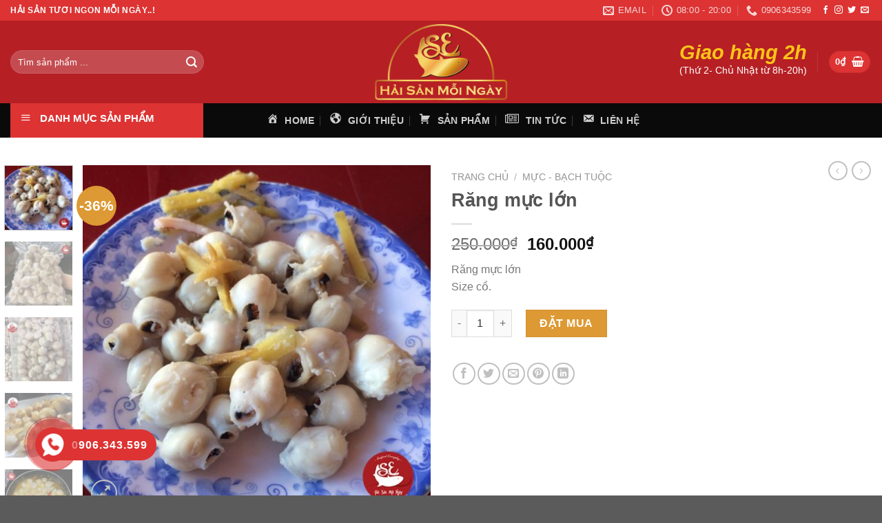

--- FILE ---
content_type: text/html; charset=UTF-8
request_url: https://haisanmoingay.vn/san-pham/rang-muc-lon/
body_size: 28491
content:
<!DOCTYPE html>
<!--[if IE 9 ]> <html lang="vi" class="ie9 loading-site no-js"> <![endif]-->
<!--[if IE 8 ]> <html lang="vi" class="ie8 loading-site no-js"> <![endif]-->
<!--[if (gte IE 9)|!(IE)]><!--><html lang="vi" class="loading-site no-js"> <!--<![endif]-->
<head>
	<meta charset="UTF-8" />
	<link rel="profile" href="http://gmpg.org/xfn/11" />
	<link rel="pingback" href="https://haisanmoingay.vn/xmlrpc.php" />

	<script>(function(html){html.className = html.className.replace(/\bno-js\b/,'js')})(document.documentElement);</script>
<meta name='robots' content='index, follow, max-image-preview:large, max-snippet:-1, max-video-preview:-1' />
<meta name="viewport" content="width=device-width, initial-scale=1, maximum-scale=1" />
	<!-- This site is optimized with the Yoast SEO plugin v24.2 - https://yoast.com/wordpress/plugins/seo/ -->
	<title>Răng mực lớn - HẢI SẢN MỖI NGÀY</title>
	<meta name="description" content="Răng mực lớn có thể chế biến được rất nhiều món ăn khác nhau, đảm bảo sẽ làm hài lòng những vị khách thích ăn hải sản." />
	<link rel="canonical" href="https://haisanmoingay.vn/san-pham/rang-muc-lon/" />
	<meta property="og:locale" content="vi_VN" />
	<meta property="og:type" content="article" />
	<meta property="og:title" content="Răng mực lớn - HẢI SẢN MỖI NGÀY" />
	<meta property="og:description" content="Răng mực lớn có thể chế biến được rất nhiều món ăn khác nhau, đảm bảo sẽ làm hài lòng những vị khách thích ăn hải sản." />
	<meta property="og:url" content="https://haisanmoingay.vn/san-pham/rang-muc-lon/" />
	<meta property="og:site_name" content="HẢI SẢN MỖI NGÀY" />
	<meta property="article:publisher" content="https://www.facebook.com/haisanmoingay.lagi" />
	<meta property="article:modified_time" content="2021-06-10T06:39:37+00:00" />
	<meta property="og:image" content="https://haisanmoingay.vn/wp-content/uploads/2021/04/rang-muc-1.jpg" />
	<meta property="og:image:width" content="624" />
	<meta property="og:image:height" content="624" />
	<meta property="og:image:type" content="image/jpeg" />
	<meta name="twitter:card" content="summary_large_image" />
	<meta name="twitter:site" content="@haisanmoingay" />
	<meta name="twitter:label1" content="Ước tính thời gian đọc" />
	<meta name="twitter:data1" content="3 phút" />
	<script type="application/ld+json" class="yoast-schema-graph">{"@context":"https://schema.org","@graph":[{"@type":"WebPage","@id":"https://haisanmoingay.vn/san-pham/rang-muc-lon/","url":"https://haisanmoingay.vn/san-pham/rang-muc-lon/","name":"Răng mực lớn - HẢI SẢN MỖI NGÀY","isPartOf":{"@id":"https://haisanmoingay.vn/#website"},"primaryImageOfPage":{"@id":"https://haisanmoingay.vn/san-pham/rang-muc-lon/#primaryimage"},"image":{"@id":"https://haisanmoingay.vn/san-pham/rang-muc-lon/#primaryimage"},"thumbnailUrl":"https://haisanmoingay.vn/wp-content/uploads/2021/04/rang-muc-1.jpg","datePublished":"2021-04-29T14:48:15+00:00","dateModified":"2021-06-10T06:39:37+00:00","description":"Răng mực lớn có thể chế biến được rất nhiều món ăn khác nhau, đảm bảo sẽ làm hài lòng những vị khách thích ăn hải sản.","breadcrumb":{"@id":"https://haisanmoingay.vn/san-pham/rang-muc-lon/#breadcrumb"},"inLanguage":"vi","potentialAction":[{"@type":"ReadAction","target":["https://haisanmoingay.vn/san-pham/rang-muc-lon/"]}]},{"@type":"ImageObject","inLanguage":"vi","@id":"https://haisanmoingay.vn/san-pham/rang-muc-lon/#primaryimage","url":"https://haisanmoingay.vn/wp-content/uploads/2021/04/rang-muc-1.jpg","contentUrl":"https://haisanmoingay.vn/wp-content/uploads/2021/04/rang-muc-1.jpg","width":624,"height":624,"caption":"răng mực cồ"},{"@type":"BreadcrumbList","@id":"https://haisanmoingay.vn/san-pham/rang-muc-lon/#breadcrumb","itemListElement":[{"@type":"ListItem","position":1,"name":"Trang chủ","item":"https://haisanmoingay.vn/"},{"@type":"ListItem","position":2,"name":"Cửa hàng","item":"https://haisanmoingay.vn/cua-hang/"},{"@type":"ListItem","position":3,"name":"Răng mực lớn"}]},{"@type":"WebSite","@id":"https://haisanmoingay.vn/#website","url":"https://haisanmoingay.vn/","name":"HẢI SẢN MỖI NGÀY","description":"Cung cấp hải sản tươi ngon mỗi ngày.","publisher":{"@id":"https://haisanmoingay.vn/#organization"},"potentialAction":[{"@type":"SearchAction","target":{"@type":"EntryPoint","urlTemplate":"https://haisanmoingay.vn/?s={search_term_string}"},"query-input":{"@type":"PropertyValueSpecification","valueRequired":true,"valueName":"search_term_string"}}],"inLanguage":"vi"},{"@type":"Organization","@id":"https://haisanmoingay.vn/#organization","name":"HẢI SẢN MỖI NGÀY","url":"https://haisanmoingay.vn/","logo":{"@type":"ImageObject","inLanguage":"vi","@id":"https://haisanmoingay.vn/#/schema/logo/image/","url":"https://haisanmoingay.vn/wp-content/uploads/2021/05/1Logo-HSMN2020-512.png","contentUrl":"https://haisanmoingay.vn/wp-content/uploads/2021/05/1Logo-HSMN2020-512.png","width":512,"height":512,"caption":"HẢI SẢN MỖI NGÀY"},"image":{"@id":"https://haisanmoingay.vn/#/schema/logo/image/"},"sameAs":["https://www.facebook.com/haisanmoingay.lagi","https://x.com/haisanmoingay","https://www.instagram.com/haisanmn/","https://www.youtube.com/channel/UCBp8e8dG8OW5ILXwKP4JsEA"]}]}</script>
	<!-- / Yoast SEO plugin. -->


<link rel='dns-prefetch' href='//cdn.jsdelivr.net' />
<link rel='dns-prefetch' href='//fonts.googleapis.com' />
<link rel="alternate" type="application/rss+xml" title="Dòng thông tin HẢI SẢN MỖI NGÀY &raquo;" href="https://haisanmoingay.vn/feed/" />
<link rel="alternate" type="application/rss+xml" title="HẢI SẢN MỖI NGÀY &raquo; Dòng bình luận" href="https://haisanmoingay.vn/comments/feed/" />
<link rel="alternate" type="application/rss+xml" title="HẢI SẢN MỖI NGÀY &raquo; Răng mực lớn Dòng bình luận" href="https://haisanmoingay.vn/san-pham/rang-muc-lon/feed/" />
<link rel="alternate" title="oNhúng (JSON)" type="application/json+oembed" href="https://haisanmoingay.vn/wp-json/oembed/1.0/embed?url=https%3A%2F%2Fhaisanmoingay.vn%2Fsan-pham%2Frang-muc-lon%2F" />
<link rel="alternate" title="oNhúng (XML)" type="text/xml+oembed" href="https://haisanmoingay.vn/wp-json/oembed/1.0/embed?url=https%3A%2F%2Fhaisanmoingay.vn%2Fsan-pham%2Frang-muc-lon%2F&#038;format=xml" />
<link rel="prefetch" href="https://haisanmoingay.vn/wp-content/themes/flatsome/assets/js/chunk.countup.fe2c1016.js" />
<link rel="prefetch" href="https://haisanmoingay.vn/wp-content/themes/flatsome/assets/js/chunk.sticky-sidebar.a58a6557.js" />
<link rel="prefetch" href="https://haisanmoingay.vn/wp-content/themes/flatsome/assets/js/chunk.tooltips.29144c1c.js" />
<link rel="prefetch" href="https://haisanmoingay.vn/wp-content/themes/flatsome/assets/js/chunk.vendors-popups.947eca5c.js" />
<link rel="prefetch" href="https://haisanmoingay.vn/wp-content/themes/flatsome/assets/js/chunk.vendors-slider.f0d2cbc9.js" />
<style id='wp-img-auto-sizes-contain-inline-css' type='text/css'>
img:is([sizes=auto i],[sizes^="auto," i]){contain-intrinsic-size:3000px 1500px}
/*# sourceURL=wp-img-auto-sizes-contain-inline-css */
</style>
<link rel='stylesheet' id='dashicons-css' href='https://haisanmoingay.vn/wp-includes/css/dashicons.min.css?ver=6.9' type='text/css' media='all' />
<link rel='stylesheet' id='font-awesome-css' href='https://haisanmoingay.vn/wp-content/plugins/ot-flatsome-vertical-menu/libs/menu-icons/vendor/codeinwp/icon-picker/css/types/font-awesome.min.css?ver=4.7.0' type='text/css' media='all' />
<link rel='stylesheet' id='menu-icons-extra-css' href='https://haisanmoingay.vn/wp-content/plugins/ot-flatsome-vertical-menu/libs/menu-icons/css/extra.min.css?ver=0.12.2' type='text/css' media='all' />
<style id='wp-emoji-styles-inline-css' type='text/css'>

	img.wp-smiley, img.emoji {
		display: inline !important;
		border: none !important;
		box-shadow: none !important;
		height: 1em !important;
		width: 1em !important;
		margin: 0 0.07em !important;
		vertical-align: -0.1em !important;
		background: none !important;
		padding: 0 !important;
	}
/*# sourceURL=wp-emoji-styles-inline-css */
</style>
<style id='wp-block-library-inline-css' type='text/css'>
:root{--wp-block-synced-color:#7a00df;--wp-block-synced-color--rgb:122,0,223;--wp-bound-block-color:var(--wp-block-synced-color);--wp-editor-canvas-background:#ddd;--wp-admin-theme-color:#007cba;--wp-admin-theme-color--rgb:0,124,186;--wp-admin-theme-color-darker-10:#006ba1;--wp-admin-theme-color-darker-10--rgb:0,107,160.5;--wp-admin-theme-color-darker-20:#005a87;--wp-admin-theme-color-darker-20--rgb:0,90,135;--wp-admin-border-width-focus:2px}@media (min-resolution:192dpi){:root{--wp-admin-border-width-focus:1.5px}}.wp-element-button{cursor:pointer}:root .has-very-light-gray-background-color{background-color:#eee}:root .has-very-dark-gray-background-color{background-color:#313131}:root .has-very-light-gray-color{color:#eee}:root .has-very-dark-gray-color{color:#313131}:root .has-vivid-green-cyan-to-vivid-cyan-blue-gradient-background{background:linear-gradient(135deg,#00d084,#0693e3)}:root .has-purple-crush-gradient-background{background:linear-gradient(135deg,#34e2e4,#4721fb 50%,#ab1dfe)}:root .has-hazy-dawn-gradient-background{background:linear-gradient(135deg,#faaca8,#dad0ec)}:root .has-subdued-olive-gradient-background{background:linear-gradient(135deg,#fafae1,#67a671)}:root .has-atomic-cream-gradient-background{background:linear-gradient(135deg,#fdd79a,#004a59)}:root .has-nightshade-gradient-background{background:linear-gradient(135deg,#330968,#31cdcf)}:root .has-midnight-gradient-background{background:linear-gradient(135deg,#020381,#2874fc)}:root{--wp--preset--font-size--normal:16px;--wp--preset--font-size--huge:42px}.has-regular-font-size{font-size:1em}.has-larger-font-size{font-size:2.625em}.has-normal-font-size{font-size:var(--wp--preset--font-size--normal)}.has-huge-font-size{font-size:var(--wp--preset--font-size--huge)}.has-text-align-center{text-align:center}.has-text-align-left{text-align:left}.has-text-align-right{text-align:right}.has-fit-text{white-space:nowrap!important}#end-resizable-editor-section{display:none}.aligncenter{clear:both}.items-justified-left{justify-content:flex-start}.items-justified-center{justify-content:center}.items-justified-right{justify-content:flex-end}.items-justified-space-between{justify-content:space-between}.screen-reader-text{border:0;clip-path:inset(50%);height:1px;margin:-1px;overflow:hidden;padding:0;position:absolute;width:1px;word-wrap:normal!important}.screen-reader-text:focus{background-color:#ddd;clip-path:none;color:#444;display:block;font-size:1em;height:auto;left:5px;line-height:normal;padding:15px 23px 14px;text-decoration:none;top:5px;width:auto;z-index:100000}html :where(.has-border-color){border-style:solid}html :where([style*=border-top-color]){border-top-style:solid}html :where([style*=border-right-color]){border-right-style:solid}html :where([style*=border-bottom-color]){border-bottom-style:solid}html :where([style*=border-left-color]){border-left-style:solid}html :where([style*=border-width]){border-style:solid}html :where([style*=border-top-width]){border-top-style:solid}html :where([style*=border-right-width]){border-right-style:solid}html :where([style*=border-bottom-width]){border-bottom-style:solid}html :where([style*=border-left-width]){border-left-style:solid}html :where(img[class*=wp-image-]){height:auto;max-width:100%}:where(figure){margin:0 0 1em}html :where(.is-position-sticky){--wp-admin--admin-bar--position-offset:var(--wp-admin--admin-bar--height,0px)}@media screen and (max-width:600px){html :where(.is-position-sticky){--wp-admin--admin-bar--position-offset:0px}}

/*# sourceURL=wp-block-library-inline-css */
</style><link rel='stylesheet' id='wc-blocks-style-css' href='https://haisanmoingay.vn/wp-content/plugins/woocommerce/assets/client/blocks/wc-blocks.css?ver=wc-9.5.2' type='text/css' media='all' />
<style id='global-styles-inline-css' type='text/css'>
:root{--wp--preset--aspect-ratio--square: 1;--wp--preset--aspect-ratio--4-3: 4/3;--wp--preset--aspect-ratio--3-4: 3/4;--wp--preset--aspect-ratio--3-2: 3/2;--wp--preset--aspect-ratio--2-3: 2/3;--wp--preset--aspect-ratio--16-9: 16/9;--wp--preset--aspect-ratio--9-16: 9/16;--wp--preset--color--black: #000000;--wp--preset--color--cyan-bluish-gray: #abb8c3;--wp--preset--color--white: #ffffff;--wp--preset--color--pale-pink: #f78da7;--wp--preset--color--vivid-red: #cf2e2e;--wp--preset--color--luminous-vivid-orange: #ff6900;--wp--preset--color--luminous-vivid-amber: #fcb900;--wp--preset--color--light-green-cyan: #7bdcb5;--wp--preset--color--vivid-green-cyan: #00d084;--wp--preset--color--pale-cyan-blue: #8ed1fc;--wp--preset--color--vivid-cyan-blue: #0693e3;--wp--preset--color--vivid-purple: #9b51e0;--wp--preset--gradient--vivid-cyan-blue-to-vivid-purple: linear-gradient(135deg,rgb(6,147,227) 0%,rgb(155,81,224) 100%);--wp--preset--gradient--light-green-cyan-to-vivid-green-cyan: linear-gradient(135deg,rgb(122,220,180) 0%,rgb(0,208,130) 100%);--wp--preset--gradient--luminous-vivid-amber-to-luminous-vivid-orange: linear-gradient(135deg,rgb(252,185,0) 0%,rgb(255,105,0) 100%);--wp--preset--gradient--luminous-vivid-orange-to-vivid-red: linear-gradient(135deg,rgb(255,105,0) 0%,rgb(207,46,46) 100%);--wp--preset--gradient--very-light-gray-to-cyan-bluish-gray: linear-gradient(135deg,rgb(238,238,238) 0%,rgb(169,184,195) 100%);--wp--preset--gradient--cool-to-warm-spectrum: linear-gradient(135deg,rgb(74,234,220) 0%,rgb(151,120,209) 20%,rgb(207,42,186) 40%,rgb(238,44,130) 60%,rgb(251,105,98) 80%,rgb(254,248,76) 100%);--wp--preset--gradient--blush-light-purple: linear-gradient(135deg,rgb(255,206,236) 0%,rgb(152,150,240) 100%);--wp--preset--gradient--blush-bordeaux: linear-gradient(135deg,rgb(254,205,165) 0%,rgb(254,45,45) 50%,rgb(107,0,62) 100%);--wp--preset--gradient--luminous-dusk: linear-gradient(135deg,rgb(255,203,112) 0%,rgb(199,81,192) 50%,rgb(65,88,208) 100%);--wp--preset--gradient--pale-ocean: linear-gradient(135deg,rgb(255,245,203) 0%,rgb(182,227,212) 50%,rgb(51,167,181) 100%);--wp--preset--gradient--electric-grass: linear-gradient(135deg,rgb(202,248,128) 0%,rgb(113,206,126) 100%);--wp--preset--gradient--midnight: linear-gradient(135deg,rgb(2,3,129) 0%,rgb(40,116,252) 100%);--wp--preset--font-size--small: 13px;--wp--preset--font-size--medium: 20px;--wp--preset--font-size--large: 36px;--wp--preset--font-size--x-large: 42px;--wp--preset--font-family--inter: "Inter", sans-serif;--wp--preset--font-family--cardo: Cardo;--wp--preset--spacing--20: 0.44rem;--wp--preset--spacing--30: 0.67rem;--wp--preset--spacing--40: 1rem;--wp--preset--spacing--50: 1.5rem;--wp--preset--spacing--60: 2.25rem;--wp--preset--spacing--70: 3.38rem;--wp--preset--spacing--80: 5.06rem;--wp--preset--shadow--natural: 6px 6px 9px rgba(0, 0, 0, 0.2);--wp--preset--shadow--deep: 12px 12px 50px rgba(0, 0, 0, 0.4);--wp--preset--shadow--sharp: 6px 6px 0px rgba(0, 0, 0, 0.2);--wp--preset--shadow--outlined: 6px 6px 0px -3px rgb(255, 255, 255), 6px 6px rgb(0, 0, 0);--wp--preset--shadow--crisp: 6px 6px 0px rgb(0, 0, 0);}:where(.is-layout-flex){gap: 0.5em;}:where(.is-layout-grid){gap: 0.5em;}body .is-layout-flex{display: flex;}.is-layout-flex{flex-wrap: wrap;align-items: center;}.is-layout-flex > :is(*, div){margin: 0;}body .is-layout-grid{display: grid;}.is-layout-grid > :is(*, div){margin: 0;}:where(.wp-block-columns.is-layout-flex){gap: 2em;}:where(.wp-block-columns.is-layout-grid){gap: 2em;}:where(.wp-block-post-template.is-layout-flex){gap: 1.25em;}:where(.wp-block-post-template.is-layout-grid){gap: 1.25em;}.has-black-color{color: var(--wp--preset--color--black) !important;}.has-cyan-bluish-gray-color{color: var(--wp--preset--color--cyan-bluish-gray) !important;}.has-white-color{color: var(--wp--preset--color--white) !important;}.has-pale-pink-color{color: var(--wp--preset--color--pale-pink) !important;}.has-vivid-red-color{color: var(--wp--preset--color--vivid-red) !important;}.has-luminous-vivid-orange-color{color: var(--wp--preset--color--luminous-vivid-orange) !important;}.has-luminous-vivid-amber-color{color: var(--wp--preset--color--luminous-vivid-amber) !important;}.has-light-green-cyan-color{color: var(--wp--preset--color--light-green-cyan) !important;}.has-vivid-green-cyan-color{color: var(--wp--preset--color--vivid-green-cyan) !important;}.has-pale-cyan-blue-color{color: var(--wp--preset--color--pale-cyan-blue) !important;}.has-vivid-cyan-blue-color{color: var(--wp--preset--color--vivid-cyan-blue) !important;}.has-vivid-purple-color{color: var(--wp--preset--color--vivid-purple) !important;}.has-black-background-color{background-color: var(--wp--preset--color--black) !important;}.has-cyan-bluish-gray-background-color{background-color: var(--wp--preset--color--cyan-bluish-gray) !important;}.has-white-background-color{background-color: var(--wp--preset--color--white) !important;}.has-pale-pink-background-color{background-color: var(--wp--preset--color--pale-pink) !important;}.has-vivid-red-background-color{background-color: var(--wp--preset--color--vivid-red) !important;}.has-luminous-vivid-orange-background-color{background-color: var(--wp--preset--color--luminous-vivid-orange) !important;}.has-luminous-vivid-amber-background-color{background-color: var(--wp--preset--color--luminous-vivid-amber) !important;}.has-light-green-cyan-background-color{background-color: var(--wp--preset--color--light-green-cyan) !important;}.has-vivid-green-cyan-background-color{background-color: var(--wp--preset--color--vivid-green-cyan) !important;}.has-pale-cyan-blue-background-color{background-color: var(--wp--preset--color--pale-cyan-blue) !important;}.has-vivid-cyan-blue-background-color{background-color: var(--wp--preset--color--vivid-cyan-blue) !important;}.has-vivid-purple-background-color{background-color: var(--wp--preset--color--vivid-purple) !important;}.has-black-border-color{border-color: var(--wp--preset--color--black) !important;}.has-cyan-bluish-gray-border-color{border-color: var(--wp--preset--color--cyan-bluish-gray) !important;}.has-white-border-color{border-color: var(--wp--preset--color--white) !important;}.has-pale-pink-border-color{border-color: var(--wp--preset--color--pale-pink) !important;}.has-vivid-red-border-color{border-color: var(--wp--preset--color--vivid-red) !important;}.has-luminous-vivid-orange-border-color{border-color: var(--wp--preset--color--luminous-vivid-orange) !important;}.has-luminous-vivid-amber-border-color{border-color: var(--wp--preset--color--luminous-vivid-amber) !important;}.has-light-green-cyan-border-color{border-color: var(--wp--preset--color--light-green-cyan) !important;}.has-vivid-green-cyan-border-color{border-color: var(--wp--preset--color--vivid-green-cyan) !important;}.has-pale-cyan-blue-border-color{border-color: var(--wp--preset--color--pale-cyan-blue) !important;}.has-vivid-cyan-blue-border-color{border-color: var(--wp--preset--color--vivid-cyan-blue) !important;}.has-vivid-purple-border-color{border-color: var(--wp--preset--color--vivid-purple) !important;}.has-vivid-cyan-blue-to-vivid-purple-gradient-background{background: var(--wp--preset--gradient--vivid-cyan-blue-to-vivid-purple) !important;}.has-light-green-cyan-to-vivid-green-cyan-gradient-background{background: var(--wp--preset--gradient--light-green-cyan-to-vivid-green-cyan) !important;}.has-luminous-vivid-amber-to-luminous-vivid-orange-gradient-background{background: var(--wp--preset--gradient--luminous-vivid-amber-to-luminous-vivid-orange) !important;}.has-luminous-vivid-orange-to-vivid-red-gradient-background{background: var(--wp--preset--gradient--luminous-vivid-orange-to-vivid-red) !important;}.has-very-light-gray-to-cyan-bluish-gray-gradient-background{background: var(--wp--preset--gradient--very-light-gray-to-cyan-bluish-gray) !important;}.has-cool-to-warm-spectrum-gradient-background{background: var(--wp--preset--gradient--cool-to-warm-spectrum) !important;}.has-blush-light-purple-gradient-background{background: var(--wp--preset--gradient--blush-light-purple) !important;}.has-blush-bordeaux-gradient-background{background: var(--wp--preset--gradient--blush-bordeaux) !important;}.has-luminous-dusk-gradient-background{background: var(--wp--preset--gradient--luminous-dusk) !important;}.has-pale-ocean-gradient-background{background: var(--wp--preset--gradient--pale-ocean) !important;}.has-electric-grass-gradient-background{background: var(--wp--preset--gradient--electric-grass) !important;}.has-midnight-gradient-background{background: var(--wp--preset--gradient--midnight) !important;}.has-small-font-size{font-size: var(--wp--preset--font-size--small) !important;}.has-medium-font-size{font-size: var(--wp--preset--font-size--medium) !important;}.has-large-font-size{font-size: var(--wp--preset--font-size--large) !important;}.has-x-large-font-size{font-size: var(--wp--preset--font-size--x-large) !important;}
/*# sourceURL=global-styles-inline-css */
</style>

<style id='classic-theme-styles-inline-css' type='text/css'>
/*! This file is auto-generated */
.wp-block-button__link{color:#fff;background-color:#32373c;border-radius:9999px;box-shadow:none;text-decoration:none;padding:calc(.667em + 2px) calc(1.333em + 2px);font-size:1.125em}.wp-block-file__button{background:#32373c;color:#fff;text-decoration:none}
/*# sourceURL=/wp-includes/css/classic-themes.min.css */
</style>
<link rel='stylesheet' id='contact-form-7-css' href='https://haisanmoingay.vn/wp-content/plugins/contact-form-7/includes/css/styles.css?ver=6.0.2' type='text/css' media='all' />
<link rel='stylesheet' id='ot-vertical-menu-css-css' href='https://haisanmoingay.vn/wp-content/plugins/ot-flatsome-vertical-menu/assets/css/style.css?ver=1.2.3' type='text/css' media='all' />
<link rel='stylesheet' id='photoswipe-css' href='https://haisanmoingay.vn/wp-content/plugins/woocommerce/assets/css/photoswipe/photoswipe.min.css?ver=9.5.2' type='text/css' media='all' />
<link rel='stylesheet' id='photoswipe-default-skin-css' href='https://haisanmoingay.vn/wp-content/plugins/woocommerce/assets/css/photoswipe/default-skin/default-skin.min.css?ver=9.5.2' type='text/css' media='all' />
<style id='woocommerce-inline-inline-css' type='text/css'>
.woocommerce form .form-row .required { visibility: visible; }
/*# sourceURL=woocommerce-inline-inline-css */
</style>
<link rel='stylesheet' id='hpr-style-css' href='https://haisanmoingay.vn/wp-content/plugins/hotline-phone-ring/assets/css/style-2.css?ver=2.0.6' type='text/css' media='all' />
<link rel='stylesheet' id='flatsome-main-css' href='https://haisanmoingay.vn/wp-content/themes/flatsome/assets/css/flatsome.css?ver=3.15.3' type='text/css' media='all' />
<style id='flatsome-main-inline-css' type='text/css'>
@font-face {
				font-family: "fl-icons";
				font-display: block;
				src: url(https://haisanmoingay.vn/wp-content/themes/flatsome/assets/css/icons/fl-icons.eot?v=3.15.3);
				src:
					url(https://haisanmoingay.vn/wp-content/themes/flatsome/assets/css/icons/fl-icons.eot#iefix?v=3.15.3) format("embedded-opentype"),
					url(https://haisanmoingay.vn/wp-content/themes/flatsome/assets/css/icons/fl-icons.woff2?v=3.15.3) format("woff2"),
					url(https://haisanmoingay.vn/wp-content/themes/flatsome/assets/css/icons/fl-icons.ttf?v=3.15.3) format("truetype"),
					url(https://haisanmoingay.vn/wp-content/themes/flatsome/assets/css/icons/fl-icons.woff?v=3.15.3) format("woff"),
					url(https://haisanmoingay.vn/wp-content/themes/flatsome/assets/css/icons/fl-icons.svg?v=3.15.3#fl-icons) format("svg");
			}
/*# sourceURL=flatsome-main-inline-css */
</style>
<link rel='stylesheet' id='flatsome-shop-css' href='https://haisanmoingay.vn/wp-content/themes/flatsome/assets/css/flatsome-shop.css?ver=3.15.3' type='text/css' media='all' />
<link rel='stylesheet' id='flatsome-style-css' href='https://haisanmoingay.vn/wp-content/themes/hsmn-child/style.css?ver=3.0' type='text/css' media='all' />
<link rel='stylesheet' id='flatsome-googlefonts-css' href='//fonts.googleapis.com/css?family=Quicksand%3Aregular%2Cregular%2Cregular%7CRoboto+Condensed%3Aregular%2C700%7CDancing+Script%3Aregular%2C400&#038;display=optional&#038;ver=3.9' type='text/css' media='all' />
<script type="text/javascript" src="https://haisanmoingay.vn/wp-includes/js/jquery/jquery.min.js?ver=3.7.1" id="jquery-core-js"></script>
<script type="text/javascript" src="https://haisanmoingay.vn/wp-includes/js/jquery/jquery-migrate.min.js?ver=3.4.1" id="jquery-migrate-js"></script>
<script type="text/javascript" src="https://haisanmoingay.vn/wp-content/plugins/woocommerce/assets/js/jquery-blockui/jquery.blockUI.min.js?ver=2.7.0-wc.9.5.2" id="jquery-blockui-js" defer="defer" data-wp-strategy="defer"></script>
<script type="text/javascript" id="wc-add-to-cart-js-extra">
/* <![CDATA[ */
var wc_add_to_cart_params = {"ajax_url":"/wp-admin/admin-ajax.php","wc_ajax_url":"/?wc-ajax=%%endpoint%%","i18n_view_cart":"Xem gi\u1ecf h\u00e0ng","cart_url":"https://haisanmoingay.vn/gio-hang/","is_cart":"","cart_redirect_after_add":"no"};
//# sourceURL=wc-add-to-cart-js-extra
/* ]]> */
</script>
<script type="text/javascript" src="https://haisanmoingay.vn/wp-content/plugins/woocommerce/assets/js/frontend/add-to-cart.min.js?ver=9.5.2" id="wc-add-to-cart-js" defer="defer" data-wp-strategy="defer"></script>
<script type="text/javascript" src="https://haisanmoingay.vn/wp-content/plugins/woocommerce/assets/js/photoswipe/photoswipe.min.js?ver=4.1.1-wc.9.5.2" id="photoswipe-js" defer="defer" data-wp-strategy="defer"></script>
<script type="text/javascript" src="https://haisanmoingay.vn/wp-content/plugins/woocommerce/assets/js/photoswipe/photoswipe-ui-default.min.js?ver=4.1.1-wc.9.5.2" id="photoswipe-ui-default-js" defer="defer" data-wp-strategy="defer"></script>
<script type="text/javascript" id="wc-single-product-js-extra">
/* <![CDATA[ */
var wc_single_product_params = {"i18n_required_rating_text":"Vui l\u00f2ng ch\u1ecdn m\u1ed9t m\u1ee9c \u0111\u00e1nh gi\u00e1","i18n_product_gallery_trigger_text":"Xem th\u01b0 vi\u1ec7n \u1ea3nh to\u00e0n m\u00e0n h\u00ecnh","review_rating_required":"yes","flexslider":{"rtl":false,"animation":"slide","smoothHeight":true,"directionNav":false,"controlNav":"thumbnails","slideshow":false,"animationSpeed":500,"animationLoop":false,"allowOneSlide":false},"zoom_enabled":"","zoom_options":[],"photoswipe_enabled":"1","photoswipe_options":{"shareEl":false,"closeOnScroll":false,"history":false,"hideAnimationDuration":0,"showAnimationDuration":0},"flexslider_enabled":""};
//# sourceURL=wc-single-product-js-extra
/* ]]> */
</script>
<script type="text/javascript" src="https://haisanmoingay.vn/wp-content/plugins/woocommerce/assets/js/frontend/single-product.min.js?ver=9.5.2" id="wc-single-product-js" defer="defer" data-wp-strategy="defer"></script>
<script type="text/javascript" src="https://haisanmoingay.vn/wp-content/plugins/woocommerce/assets/js/js-cookie/js.cookie.min.js?ver=2.1.4-wc.9.5.2" id="js-cookie-js" defer="defer" data-wp-strategy="defer"></script>
<script type="text/javascript" id="woocommerce-js-extra">
/* <![CDATA[ */
var woocommerce_params = {"ajax_url":"/wp-admin/admin-ajax.php","wc_ajax_url":"/?wc-ajax=%%endpoint%%"};
//# sourceURL=woocommerce-js-extra
/* ]]> */
</script>
<script type="text/javascript" src="https://haisanmoingay.vn/wp-content/plugins/woocommerce/assets/js/frontend/woocommerce.min.js?ver=9.5.2" id="woocommerce-js" defer="defer" data-wp-strategy="defer"></script>
<link rel="https://api.w.org/" href="https://haisanmoingay.vn/wp-json/" /><link rel="alternate" title="JSON" type="application/json" href="https://haisanmoingay.vn/wp-json/wp/v2/product/542" /><link rel="EditURI" type="application/rsd+xml" title="RSD" href="https://haisanmoingay.vn/xmlrpc.php?rsd" />
<meta name="generator" content="WordPress 6.9" />
<meta name="generator" content="WooCommerce 9.5.2" />
<link rel='shortlink' href='https://haisanmoingay.vn/?p=542' />
			<style>
				.hotline-phone-ring-circle {
					border-color: #dd3333;
				}
				.hotline-phone-ring-circle-fill, .hotline-phone-ring-img-circle, .hotline-bar {
					background-color: #dd3333;
				}
			</style>

							<style>
					.hotline-phone-ring-wrap {
						 left: 20px;						 bottom: 20px;					}
				</style>
				<style>.bg{opacity: 0; transition: opacity 1s; -webkit-transition: opacity 1s;} .bg-loaded{opacity: 1;}</style><!--[if IE]><link rel="stylesheet" type="text/css" href="https://haisanmoingay.vn/wp-content/themes/flatsome/assets/css/ie-fallback.css"><script src="//cdnjs.cloudflare.com/ajax/libs/html5shiv/3.6.1/html5shiv.js"></script><script>var head = document.getElementsByTagName('head')[0],style = document.createElement('style');style.type = 'text/css';style.styleSheet.cssText = ':before,:after{content:none !important';head.appendChild(style);setTimeout(function(){head.removeChild(style);}, 0);</script><script src="https://haisanmoingay.vn/wp-content/themes/flatsome/assets/libs/ie-flexibility.js"></script><![endif]--><!-- Google Tag Manager -->
<script>(function(w,d,s,l,i){w[l]=w[l]||[];w[l].push({'gtm.start':
new Date().getTime(),event:'gtm.js'});var f=d.getElementsByTagName(s)[0],
j=d.createElement(s),dl=l!='dataLayer'?'&l='+l:'';j.async=true;j.src=
'https://www.googletagmanager.com/gtm.js?id='+i+dl;f.parentNode.insertBefore(j,f);
})(window,document,'script','dataLayer','GTM-N8J7TGPJ');</script>
<!-- End Google Tag Manager -->	<noscript><style>.woocommerce-product-gallery{ opacity: 1 !important; }</style></noscript>
	<style class='wp-fonts-local' type='text/css'>
@font-face{font-family:Inter;font-style:normal;font-weight:300 900;font-display:fallback;src:url('https://haisanmoingay.vn/wp-content/plugins/woocommerce/assets/fonts/Inter-VariableFont_slnt,wght.woff2') format('woff2');font-stretch:normal;}
@font-face{font-family:Cardo;font-style:normal;font-weight:400;font-display:fallback;src:url('https://haisanmoingay.vn/wp-content/plugins/woocommerce/assets/fonts/cardo_normal_400.woff2') format('woff2');}
</style>
<link rel="icon" href="https://haisanmoingay.vn/wp-content/uploads/2021/05/cropped-1Logo-HSMN2020-512-32x32.png" sizes="32x32" />
<link rel="icon" href="https://haisanmoingay.vn/wp-content/uploads/2021/05/cropped-1Logo-HSMN2020-512-192x192.png" sizes="192x192" />
<link rel="apple-touch-icon" href="https://haisanmoingay.vn/wp-content/uploads/2021/05/cropped-1Logo-HSMN2020-512-180x180.png" />
<meta name="msapplication-TileImage" content="https://haisanmoingay.vn/wp-content/uploads/2021/05/cropped-1Logo-HSMN2020-512-270x270.png" />
<style id="custom-css" type="text/css">:root {--primary-color: #dd3333;}.full-width .ubermenu-nav, .container, .row{max-width: 1300px}.row.row-collapse{max-width: 1270px}.row.row-small{max-width: 1292.5px}.row.row-large{max-width: 1330px}.header-main{height: 120px}#logo img{max-height: 120px}#logo{width:302px;}.header-bottom{min-height: 50px}.header-top{min-height: 30px}.transparent .header-main{height: 90px}.transparent #logo img{max-height: 90px}.has-transparent + .page-title:first-of-type,.has-transparent + #main > .page-title,.has-transparent + #main > div > .page-title,.has-transparent + #main .page-header-wrapper:first-of-type .page-title{padding-top: 170px;}.header.show-on-scroll,.stuck .header-main{height:70px!important}.stuck #logo img{max-height: 70px!important}.search-form{ width: 64%;}.header-bg-color {background-color: #b62025}.header-bottom {background-color: #0a0a0a}.top-bar-nav > li > a{line-height: 16px }.header-main .nav > li > a{line-height: 16px }.stuck .header-main .nav > li > a{line-height: 50px }.header-bottom-nav > li > a{line-height: 28px }@media (max-width: 549px) {.header-main{height: 70px}#logo img{max-height: 70px}}.nav-dropdown-has-arrow.nav-dropdown-has-border li.has-dropdown:before{border-bottom-color: #FFFFFF;}.nav .nav-dropdown{border-color: #FFFFFF }.header-top{background-color:#dd3333!important;}/* Color */.accordion-title.active, .has-icon-bg .icon .icon-inner,.logo a, .primary.is-underline, .primary.is-link, .badge-outline .badge-inner, .nav-outline > li.active> a,.nav-outline >li.active > a, .cart-icon strong,[data-color='primary'], .is-outline.primary{color: #dd3333;}/* Color !important */[data-text-color="primary"]{color: #dd3333!important;}/* Background Color */[data-text-bg="primary"]{background-color: #dd3333;}/* Background */.scroll-to-bullets a,.featured-title, .label-new.menu-item > a:after, .nav-pagination > li > .current,.nav-pagination > li > span:hover,.nav-pagination > li > a:hover,.has-hover:hover .badge-outline .badge-inner,button[type="submit"], .button.wc-forward:not(.checkout):not(.checkout-button), .button.submit-button, .button.primary:not(.is-outline),.featured-table .title,.is-outline:hover, .has-icon:hover .icon-label,.nav-dropdown-bold .nav-column li > a:hover, .nav-dropdown.nav-dropdown-bold > li > a:hover, .nav-dropdown-bold.dark .nav-column li > a:hover, .nav-dropdown.nav-dropdown-bold.dark > li > a:hover, .header-vertical-menu__opener ,.is-outline:hover, .tagcloud a:hover,.grid-tools a, input[type='submit']:not(.is-form), .box-badge:hover .box-text, input.button.alt,.nav-box > li > a:hover,.nav-box > li.active > a,.nav-pills > li.active > a ,.current-dropdown .cart-icon strong, .cart-icon:hover strong, .nav-line-bottom > li > a:before, .nav-line-grow > li > a:before, .nav-line > li > a:before,.banner, .header-top, .slider-nav-circle .flickity-prev-next-button:hover svg, .slider-nav-circle .flickity-prev-next-button:hover .arrow, .primary.is-outline:hover, .button.primary:not(.is-outline), input[type='submit'].primary, input[type='submit'].primary, input[type='reset'].button, input[type='button'].primary, .badge-inner{background-color: #dd3333;}/* Border */.nav-vertical.nav-tabs > li.active > a,.scroll-to-bullets a.active,.nav-pagination > li > .current,.nav-pagination > li > span:hover,.nav-pagination > li > a:hover,.has-hover:hover .badge-outline .badge-inner,.accordion-title.active,.featured-table,.is-outline:hover, .tagcloud a:hover,blockquote, .has-border, .cart-icon strong:after,.cart-icon strong,.blockUI:before, .processing:before,.loading-spin, .slider-nav-circle .flickity-prev-next-button:hover svg, .slider-nav-circle .flickity-prev-next-button:hover .arrow, .primary.is-outline:hover{border-color: #dd3333}.nav-tabs > li.active > a{border-top-color: #dd3333}.widget_shopping_cart_content .blockUI.blockOverlay:before { border-left-color: #dd3333 }.woocommerce-checkout-review-order .blockUI.blockOverlay:before { border-left-color: #dd3333 }/* Fill */.slider .flickity-prev-next-button:hover svg,.slider .flickity-prev-next-button:hover .arrow{fill: #dd3333;}/* Background Color */[data-icon-label]:after, .secondary.is-underline:hover,.secondary.is-outline:hover,.icon-label,.button.secondary:not(.is-outline),.button.alt:not(.is-outline), .badge-inner.on-sale, .button.checkout, .single_add_to_cart_button, .current .breadcrumb-step{ background-color:#DD9933; }[data-text-bg="secondary"]{background-color: #DD9933;}/* Color */.secondary.is-underline,.secondary.is-link, .secondary.is-outline,.stars a.active, .star-rating:before, .woocommerce-page .star-rating:before,.star-rating span:before, .color-secondary{color: #DD9933}/* Color !important */[data-text-color="secondary"]{color: #DD9933!important;}/* Border */.secondary.is-outline:hover{border-color:#DD9933}body{font-size: 100%;}@media screen and (max-width: 549px){body{font-size: 100%;}}body{font-family:"Quicksand", sans-serif}body{font-weight: 0}.nav > li > a {font-family:"Roboto Condensed", sans-serif;}.mobile-sidebar-levels-2 .nav > li > ul > li > a {font-family:"Roboto Condensed", sans-serif;}.nav > li > a {font-weight: 700;}.mobile-sidebar-levels-2 .nav > li > ul > li > a {font-weight: 700;}h1,h2,h3,h4,h5,h6,.heading-font, .off-canvas-center .nav-sidebar.nav-vertical > li > a{font-family: "Quicksand", sans-serif;}h1,h2,h3,h4,h5,h6,.heading-font,.banner h1,.banner h2{font-weight: 0;}.alt-font{font-family: "Dancing Script", sans-serif;}.alt-font{font-weight: 400!important;}.shop-page-title.featured-title .title-bg{ background-image: url(https://haisanmoingay.vn/wp-content/uploads/2021/04/rang-muc-1.jpg)!important;}@media screen and (min-width: 550px){.products .box-vertical .box-image{min-width: 300px!important;width: 300px!important;}}.footer-1{background-color: #000000}.footer-2{background-color: #000000}/* Custom CSS */.giaohang {font-size: 2.14286em;font-weight: bold;font-style: italic;color: #FEC519;line-height: 0.66667em;}.uom{font-size: 0.7em;font-weight: bold;font-style: italic;}.label-new.menu-item > a:after{content:"New";}.label-hot.menu-item > a:after{content:"Hot";}.label-sale.menu-item > a:after{content:"Sale";}.label-popular.menu-item > a:after{content:"Popular";}</style>		<style type="text/css" id="wp-custom-css">
			/*Menu dọc */
#mega-menu-title {
width: 280px;
height: 50px;
background: #dd3333; 
text-transform: uppercase;
}

#mega_menu>li {
background: #f2f2f2;
}

#mega_menu a:hover {
width: 280px;
background: #dd3333;
text-transform: uppercase;
color: #ffffff;
}

#menu-item-716.menu-item.menu-item-type-custom.menu-item-object-custom.menu-item-716 {
width: 245px;
}

#mega_menu.sf-menu.sf-vertical.sf-js-enabled.sf-arrows {
width: 280px;
}

#mega-menu-wrap.ot-vm-hover {
width: 0px;
}

.nav.header-nav.header-bottom-nav.nav-center.nav-uppercase {
left: 10px;
}
#mega-menu-wrap{
width:280px;
background:#ed1c24;
}		</style>
		</head>

<body class="wp-singular product-template-default single single-product postid-542 wp-theme-flatsome wp-child-theme-hsmn-child theme-flatsome ot-vertical-menu ot-menu-show-home woocommerce woocommerce-page woocommerce-no-js full-width lightbox nav-dropdown-has-arrow nav-dropdown-has-shadow nav-dropdown-has-border">

<!-- Google Tag Manager (noscript) -->
<noscript><iframe src="https://www.googletagmanager.com/ns.html?id=GTM-N8J7TGPJ"
height="0" width="0" style="display:none;visibility:hidden"></iframe></noscript>
<!-- End Google Tag Manager (noscript) -->
<a class="skip-link screen-reader-text" href="#main">Skip to content</a>

<div id="wrapper">

	
	<header id="header" class="header ">
		<div class="header-wrapper">
			<div id="top-bar" class="header-top hide-for-sticky nav-dark">
    <div class="flex-row container">
      <div class="flex-col hide-for-medium flex-left">
          <ul class="nav nav-left medium-nav-center nav-small  nav-divided">
              <li class="html custom html_topbar_left"><strong class="uppercase">Hải sản tươi ngon mỗi ngày..!</strong></li>          </ul>
      </div>

      <div class="flex-col hide-for-medium flex-center">
          <ul class="nav nav-center nav-small  nav-divided">
                        </ul>
      </div>

      <div class="flex-col hide-for-medium flex-right">
         <ul class="nav top-bar-nav nav-right nav-small  nav-divided">
              <li class="header-contact-wrapper">
		<ul id="header-contact" class="nav nav-divided nav-uppercase header-contact">
		
						<li class="">
			  <a href="mailto:haisanmn@gmail.com" class="tooltip" title="haisanmn@gmail.com">
				  <i class="icon-envelop" style="font-size:16px;"></i>			       <span>
			       	Email			       </span>
			  </a>
			</li>
					
						<li class="">
			  <a class="tooltip" title="08:00 - 20:00 ">
			  	   <i class="icon-clock" style="font-size:16px;"></i>			        <span>08:00 - 20:00</span>
			  </a>
			 </li>
			
						<li class="">
			  <a href="tel:0906343599" class="tooltip" title="0906343599">
			     <i class="icon-phone" style="font-size:16px;"></i>			      <span>0906343599</span>
			  </a>
			</li>
				</ul>
</li><li class="html header-social-icons ml-0">
	<div class="social-icons follow-icons" ><a href="http://url" target="_blank" data-label="Facebook" rel="noopener noreferrer nofollow" class="icon plain facebook tooltip" title="Follow on Facebook" aria-label="Follow on Facebook"><i class="icon-facebook" ></i></a><a href="http://url" target="_blank" rel="noopener noreferrer nofollow" data-label="Instagram" class="icon plain  instagram tooltip" title="Follow on Instagram" aria-label="Follow on Instagram"><i class="icon-instagram" ></i></a><a href="http://url" target="_blank" data-label="Twitter" rel="noopener noreferrer nofollow" class="icon plain  twitter tooltip" title="Follow on Twitter" aria-label="Follow on Twitter"><i class="icon-twitter" ></i></a><a href="mailto:your@email" data-label="E-mail" rel="nofollow" class="icon plain  email tooltip" title="Send us an email" aria-label="Send us an email"><i class="icon-envelop" ></i></a></div></li>          </ul>
      </div>

            <div class="flex-col show-for-medium flex-grow">
          <ul class="nav nav-center nav-small mobile-nav  nav-divided">
              <li class="header-contact-wrapper">
		<ul id="header-contact" class="nav nav-divided nav-uppercase header-contact">
		
						<li class="">
			  <a href="mailto:haisanmn@gmail.com" class="tooltip" title="haisanmn@gmail.com">
				  <i class="icon-envelop" style="font-size:16px;"></i>			       <span>
			       	Email			       </span>
			  </a>
			</li>
					
						<li class="">
			  <a class="tooltip" title="08:00 - 20:00 ">
			  	   <i class="icon-clock" style="font-size:16px;"></i>			        <span>08:00 - 20:00</span>
			  </a>
			 </li>
			
						<li class="">
			  <a href="tel:0906343599" class="tooltip" title="0906343599">
			     <i class="icon-phone" style="font-size:16px;"></i>			      <span>0906343599</span>
			  </a>
			</li>
				</ul>
</li>          </ul>
      </div>
      
    </div>
</div>
<div id="masthead" class="header-main show-logo-center hide-for-sticky nav-dark">
      <div class="header-inner flex-row container logo-center medium-logo-center" role="navigation">

          <!-- Logo -->
          <div id="logo" class="flex-col logo">
            
<!-- Header logo -->
<a href="https://haisanmoingay.vn/" title="HẢI SẢN MỖI NGÀY - Cung cấp hải sản tươi ngon mỗi ngày." rel="home">
		<img width="1000" height="588" src="https://haisanmoingay.vn/wp-content/uploads/2021/01/1Logo-HSMN2020-Gold-2a.png" class="header_logo header-logo" alt="HẢI SẢN MỖI NGÀY"/><img  width="1000" height="588" src="https://haisanmoingay.vn/wp-content/uploads/2021/01/1Logo-HSMN2020-Gold-2a.png" class="header-logo-dark" alt="HẢI SẢN MỖI NGÀY"/></a>
          </div>

          <!-- Mobile Left Elements -->
          <div class="flex-col show-for-medium flex-left">
            <ul class="mobile-nav nav nav-left ">
              <li class="nav-icon has-icon">
  		<a href="#" data-open="#main-menu" data-pos="left" data-bg="main-menu-overlay" data-color="" class="is-small" aria-label="Menu" aria-controls="main-menu" aria-expanded="false">
		
		  <i class="icon-menu" ></i>
		  		</a>
	</li>            </ul>
          </div>

          <!-- Left Elements -->
          <div class="flex-col hide-for-medium flex-left
            ">
            <ul class="header-nav header-nav-main nav nav-left  nav-uppercase" >
              <li class="header-search-form search-form html relative has-icon">
	<div class="header-search-form-wrapper">
		<div class="searchform-wrapper ux-search-box relative form-flat is-normal"><form role="search" method="get" class="searchform" action="https://haisanmoingay.vn/">
	<div class="flex-row relative">
						<div class="flex-col flex-grow">
			<label class="screen-reader-text" for="woocommerce-product-search-field-0">Tìm kiếm:</label>
			<input type="search" id="woocommerce-product-search-field-0" class="search-field mb-0" placeholder="Tìm sản phẩm ..." value="" name="s" />
			<input type="hidden" name="post_type" value="product" />
					</div>
		<div class="flex-col">
			<button type="submit" value="Tìm kiếm" class="ux-search-submit submit-button secondary button icon mb-0" aria-label="Submit">
				<i class="icon-search" ></i>			</button>
		</div>
	</div>
	<div class="live-search-results text-left z-top"></div>
</form>
</div>	</div>
</li>            </ul>
          </div>

          <!-- Right Elements -->
          <div class="flex-col hide-for-medium flex-right">
            <ul class="header-nav header-nav-main nav nav-right  nav-uppercase">
              <li class="html custom html_topbar_right"><strong class="giaohang" >Giao hàng 2h</strong>
<p>(Thứ 2- Chủ Nhật từ 8h-20h)</p></li><li class="header-divider"></li><li class="cart-item has-icon has-dropdown">
<div class="header-button">
<a href="https://haisanmoingay.vn/gio-hang/" title="Giỏ hàng" class="header-cart-link icon primary button circle is-small">


<span class="header-cart-title">
          <span class="cart-price"><span class="woocommerce-Price-amount amount"><bdi>0<span class="woocommerce-Price-currencySymbol">&#8363;</span></bdi></span></span>
  </span>

    <i class="icon-shopping-basket"
    data-icon-label="0">
  </i>
  </a>
</div>
 <ul class="nav-dropdown nav-dropdown-default dropdown-uppercase">
    <li class="html widget_shopping_cart">
      <div class="widget_shopping_cart_content">
        

	<p class="woocommerce-mini-cart__empty-message">Chưa có sản phẩm trong giỏ hàng.</p>


      </div>
    </li>
     </ul>

</li>
            </ul>
          </div>

          <!-- Mobile Right Elements -->
          <div class="flex-col show-for-medium flex-right">
            <ul class="mobile-nav nav nav-right ">
              <li class="cart-item has-icon">

<div class="header-button">      <a href="https://haisanmoingay.vn/gio-hang/" class="header-cart-link off-canvas-toggle nav-top-link icon primary button circle is-small" data-open="#cart-popup" data-class="off-canvas-cart" title="Giỏ hàng" data-pos="right">
  
    <i class="icon-shopping-basket"
    data-icon-label="0">
  </i>
  </a>
</div>

  <!-- Cart Sidebar Popup -->
  <div id="cart-popup" class="mfp-hide widget_shopping_cart">
  <div class="cart-popup-inner inner-padding">
      <div class="cart-popup-title text-center">
          <h4 class="uppercase">Giỏ hàng</h4>
          <div class="is-divider"></div>
      </div>
      <div class="widget_shopping_cart_content">
          

	<p class="woocommerce-mini-cart__empty-message">Chưa có sản phẩm trong giỏ hàng.</p>


      </div>
             <div class="cart-sidebar-content relative"></div>  </div>
  </div>

</li>
            </ul>
          </div>

      </div>
     
            <div class="container"><div class="top-divider full-width"></div></div>
      </div><div id="wide-nav" class="header-bottom wide-nav hide-for-sticky nav-dark flex-has-center">
    <div class="flex-row container">

                        <div class="flex-col hide-for-medium flex-left">
                <ul class="nav header-nav header-bottom-nav nav-left  nav-divided nav-size-medium nav-spacing-large nav-uppercase">
                                <div id="mega-menu-wrap"
                 class="ot-vm-click">
                <div id="mega-menu-title">
                    <i class="icon-menu"></i> Danh mục sản phẩm                </div>
				<ul id="mega_menu" class="sf-menu sf-vertical"><li id="menu-item-850" class="menu-item menu-item-type-post_type menu-item-object-page menu-item-850"><a href="https://haisanmoingay.vn/khuyen-mai-hot/"><img width="32" height="32" src="https://haisanmoingay.vn/wp-content/uploads/2021/01/fire1.png" class="_mi _before _image" alt="fire" aria-hidden="true" decoding="async" /><span>Khuyến Mãi &#8211; HOT</span></a></li>
<li id="menu-item-61" class="menu-item menu-item-type-taxonomy menu-item-object-product_cat menu-item-61"><a href="https://haisanmoingay.vn/danh-muc/hai-san/"><img width="32" height="32" src="https://haisanmoingay.vn/wp-content/uploads/2021/01/hsnk.png" class="_mi _before _image" alt="hsnk" aria-hidden="true" decoding="async" /><span>Hải Sản Sống</span></a></li>
<li id="menu-item-64" class="menu-item menu-item-type-taxonomy menu-item-object-product_cat menu-item-64"><a href="https://haisanmoingay.vn/danh-muc/ca/"><img width="32" height="32" src="https://haisanmoingay.vn/wp-content/uploads/2021/01/tuna-e1609697768403.png" class="_mi _before _image" alt="Cá biển" aria-hidden="true" decoding="async" /><span>Cá biển</span></a></li>
<li id="menu-item-63" class="menu-item menu-item-type-taxonomy menu-item-object-product_cat menu-item-63"><a href="https://haisanmoingay.vn/danh-muc/tom/"><img width="32" height="32" src="https://haisanmoingay.vn/wp-content/uploads/2021/01/Tom-e1609697804536.png" class="_mi _before _image" alt="Tom" aria-hidden="true" decoding="async" /><span>Tôm biển</span></a></li>
<li id="menu-item-62" class="menu-item menu-item-type-taxonomy menu-item-object-product_cat current-product-ancestor current-menu-parent current-product-parent menu-item-62"><a href="https://haisanmoingay.vn/danh-muc/muc-bach-tuoc/"><img width="32" height="32" src="https://haisanmoingay.vn/wp-content/uploads/2021/01/Muc-e1609697818908.png" class="_mi _before _image" alt="Muc" aria-hidden="true" decoding="async" /><span>Mực &#8211; Bạch Tuộc</span></a></li>
<li id="menu-item-65" class="menu-item menu-item-type-taxonomy menu-item-object-product_cat menu-item-65"><a href="https://haisanmoingay.vn/danh-muc/cua-ghe/"><img width="32" height="32" src="https://haisanmoingay.vn/wp-content/uploads/2021/01/Cua-e1609697835786.png" class="_mi _before _image" alt="Cua" aria-hidden="true" decoding="async" /><span>Cua &#8211; Ghẹ</span></a></li>
<li id="menu-item-84" class="menu-item menu-item-type-taxonomy menu-item-object-product_cat menu-item-84"><a href="https://haisanmoingay.vn/danh-muc/ngao-so-oc/"><img width="32" height="32" src="https://haisanmoingay.vn/wp-content/uploads/2021/01/shell-3-e1609697846405.png" class="_mi _before _image" alt="Ngao sò" aria-hidden="true" decoding="async" /><span>Ngao Sò Ốc</span></a></li>
<li id="menu-item-577" class="menu-item menu-item-type-taxonomy menu-item-object-product_tag menu-item-577"><a href="https://haisanmoingay.vn/tag/bao-ngu/"><img width="32" height="32" src="https://haisanmoingay.vn/wp-content/uploads/2021/01/bao-ngu.png" class="_mi _before _image" alt="" aria-hidden="true" decoding="async" /><span>Bào Ngư</span></a></li>
<li id="menu-item-66" class="menu-item menu-item-type-taxonomy menu-item-object-product_cat menu-item-66"><a href="https://haisanmoingay.vn/danh-muc/hai-san-nhap-khau/"><img width="32" height="32" src="https://haisanmoingay.vn/wp-content/uploads/2021/01/hsnk2.png" class="_mi _before _image" alt="hsnk" aria-hidden="true" decoding="async" /><span>Hải Sản Nhập Khẩu</span></a></li>
<li id="menu-item-86" class="menu-item menu-item-type-custom menu-item-object-custom menu-item-86"><a href="#"><img width="32" height="32" src="https://haisanmoingay.vn/wp-content/uploads/2021/04/best-seller-32.png" class="_mi _before _image" alt="best seller" aria-hidden="true" decoding="async" /><span>Sản Phẩm Bán Chạy</span></a></li>
</ul>            </div>
			                </ul>
            </div>
            
                        <div class="flex-col hide-for-medium flex-center">
                <ul class="nav header-nav header-bottom-nav nav-center  nav-divided nav-size-medium nav-spacing-large nav-uppercase">
                    <li id="menu-item-6" class="menu-item menu-item-type-post_type menu-item-object-page menu-item-home menu-item-6 menu-item-design-default"><a href="https://haisanmoingay.vn/" class="nav-top-link"><i class="_mi _before dashicons dashicons-admin-home" aria-hidden="true"></i><span>HOME</span></a></li>
<li id="menu-item-7" class="menu-item menu-item-type-custom menu-item-object-custom menu-item-7 menu-item-design-default"><a href="#" class="nav-top-link"><i class="_mi _before dashicons dashicons-admin-site" aria-hidden="true"></i><span>GIỚI THIỆU</span></a></li>
<li id="menu-item-70" class="menu-item menu-item-type-post_type menu-item-object-page current_page_parent menu-item-70 menu-item-design-default"><a href="https://haisanmoingay.vn/cua-hang/" class="nav-top-link"><i class="_mi _before dashicons dashicons-cart" aria-hidden="true"></i><span>SẢN PHẨM</span></a></li>
<li id="menu-item-150" class="menu-item menu-item-type-taxonomy menu-item-object-category menu-item-150 menu-item-design-default"><a href="https://haisanmoingay.vn/category/tin-tuc/" class="nav-top-link"><i class="_mi _before fa fa-newspaper-o" aria-hidden="true"></i><span>TIN TỨC</span></a></li>
<li id="menu-item-568" class="menu-item menu-item-type-post_type menu-item-object-page menu-item-568 menu-item-design-default"><a href="https://haisanmoingay.vn/lien-he/" class="nav-top-link"><i class="_mi _before dashicons dashicons-email-alt" aria-hidden="true"></i><span>LIÊN HỆ</span></a></li>
                </ul>
            </div>
            
                        <div class="flex-col hide-for-medium flex-right flex-grow">
              <ul class="nav header-nav header-bottom-nav nav-right  nav-divided nav-size-medium nav-spacing-large nav-uppercase">
                                 </ul>
            </div>
            
                          <div class="flex-col show-for-medium flex-grow">
                  <ul class="nav header-bottom-nav nav-center mobile-nav  nav-divided nav-size-medium nav-spacing-large nav-uppercase">
                      <li class="header-search-form search-form html relative has-icon">
	<div class="header-search-form-wrapper">
		<div class="searchform-wrapper ux-search-box relative form-flat is-normal"><form role="search" method="get" class="searchform" action="https://haisanmoingay.vn/">
	<div class="flex-row relative">
						<div class="flex-col flex-grow">
			<label class="screen-reader-text" for="woocommerce-product-search-field-1">Tìm kiếm:</label>
			<input type="search" id="woocommerce-product-search-field-1" class="search-field mb-0" placeholder="Tìm sản phẩm ..." value="" name="s" />
			<input type="hidden" name="post_type" value="product" />
					</div>
		<div class="flex-col">
			<button type="submit" value="Tìm kiếm" class="ux-search-submit submit-button secondary button icon mb-0" aria-label="Submit">
				<i class="icon-search" ></i>			</button>
		</div>
	</div>
	<div class="live-search-results text-left z-top"></div>
</form>
</div>	</div>
</li>                  </ul>
              </div>
            
    </div>
</div>

<div class="header-bg-container fill"><div class="header-bg-image fill"></div><div class="header-bg-color fill"></div></div>		</div>
	</header>

	
	<main id="main" class="">

	<div class="shop-container">
		
			<div class="container">
	<div class="woocommerce-notices-wrapper"></div></div>
<div id="product-542" class="product type-product post-542 status-publish first instock product_cat-muc-bach-tuoc product_tag-rang-muc product_tag-rang-muc-lon has-post-thumbnail sale taxable shipping-taxable purchasable product-type-simple">
	<div class="product-container">

<div class="product-main">
	<div class="row content-row mb-0">

		<div class="product-gallery col large-6">
		<div class="row row-small">
<div class="col large-10">

<div class="woocommerce-product-gallery woocommerce-product-gallery--with-images woocommerce-product-gallery--columns-4 images relative mb-half has-hover" data-columns="4">

  <div class="badge-container is-larger absolute left top z-1">
		<div class="callout badge badge-circle"><div class="badge-inner secondary on-sale"><span class="onsale">-36%</span></div></div>
</div>

  <div class="image-tools absolute top show-on-hover right z-3">
      </div>

  <figure class="woocommerce-product-gallery__wrapper product-gallery-slider slider slider-nav-small mb-0"
        data-flickity-options='{
                "cellAlign": "center",
                "wrapAround": true,
                "autoPlay": false,
                "prevNextButtons":true,
                "adaptiveHeight": true,
                "imagesLoaded": true,
                "lazyLoad": 1,
                "dragThreshold" : 15,
                "pageDots": false,
                "rightToLeft": false       }'>
    <div data-thumb="https://haisanmoingay.vn/wp-content/uploads/2021/04/rang-muc-1-100x100.jpg" data-thumb-alt="răng mực cồ" class="woocommerce-product-gallery__image slide first"><a href="https://haisanmoingay.vn/wp-content/uploads/2021/04/rang-muc-1.jpg"><img width="600" height="600" src="https://haisanmoingay.vn/wp-content/uploads/2021/04/rang-muc-1-600x600.jpg" class="wp-post-image skip-lazy" alt="răng mực cồ" title="răng mực cồ" data-caption="" data-src="https://haisanmoingay.vn/wp-content/uploads/2021/04/rang-muc-1.jpg" data-large_image="https://haisanmoingay.vn/wp-content/uploads/2021/04/rang-muc-1.jpg" data-large_image_width="624" data-large_image_height="624" decoding="async" fetchpriority="high" srcset="https://haisanmoingay.vn/wp-content/uploads/2021/04/rang-muc-1-600x600.jpg 600w, https://haisanmoingay.vn/wp-content/uploads/2021/04/rang-muc-1-150x150.jpg 150w, https://haisanmoingay.vn/wp-content/uploads/2021/04/rang-muc-1-300x300.jpg 300w, https://haisanmoingay.vn/wp-content/uploads/2021/04/rang-muc-1-100x100.jpg 100w, https://haisanmoingay.vn/wp-content/uploads/2021/04/rang-muc-1.jpg 624w" sizes="(max-width: 600px) 100vw, 600px" /></a></div><div data-thumb="https://haisanmoingay.vn/wp-content/uploads/2021/04/rang-muc-47-100x100.jpg" data-thumb-alt="" class="woocommerce-product-gallery__image slide"><a href="https://haisanmoingay.vn/wp-content/uploads/2021/04/rang-muc-47.jpg"><img width="600" height="600" src="https://haisanmoingay.vn/wp-content/uploads/2021/04/rang-muc-47-600x600.jpg" class="skip-lazy" alt="" title="rang muc (47)" data-caption="" data-src="https://haisanmoingay.vn/wp-content/uploads/2021/04/rang-muc-47.jpg" data-large_image="https://haisanmoingay.vn/wp-content/uploads/2021/04/rang-muc-47.jpg" data-large_image_width="854" data-large_image_height="854" decoding="async" srcset="https://haisanmoingay.vn/wp-content/uploads/2021/04/rang-muc-47-600x600.jpg 600w, https://haisanmoingay.vn/wp-content/uploads/2021/04/rang-muc-47-150x150.jpg 150w, https://haisanmoingay.vn/wp-content/uploads/2021/04/rang-muc-47-768x768.jpg 768w, https://haisanmoingay.vn/wp-content/uploads/2021/04/rang-muc-47-300x300.jpg 300w, https://haisanmoingay.vn/wp-content/uploads/2021/04/rang-muc-47-100x100.jpg 100w, https://haisanmoingay.vn/wp-content/uploads/2021/04/rang-muc-47.jpg 854w" sizes="(max-width: 600px) 100vw, 600px" /></a></div><div data-thumb="https://haisanmoingay.vn/wp-content/uploads/2021/04/rang-muc-24-100x100.jpg" data-thumb-alt="răng mực lớn" class="woocommerce-product-gallery__image slide"><a href="https://haisanmoingay.vn/wp-content/uploads/2021/04/rang-muc-24.jpg"><img width="499" height="499" src="https://haisanmoingay.vn/wp-content/uploads/2021/04/rang-muc-24.jpg" class="skip-lazy" alt="răng mực lớn" title="rang muc 24" data-caption="" data-src="https://haisanmoingay.vn/wp-content/uploads/2021/04/rang-muc-24.jpg" data-large_image="https://haisanmoingay.vn/wp-content/uploads/2021/04/rang-muc-24.jpg" data-large_image_width="499" data-large_image_height="499" decoding="async" srcset="https://haisanmoingay.vn/wp-content/uploads/2021/04/rang-muc-24.jpg 499w, https://haisanmoingay.vn/wp-content/uploads/2021/04/rang-muc-24-150x150.jpg 150w, https://haisanmoingay.vn/wp-content/uploads/2021/04/rang-muc-24-300x300.jpg 300w, https://haisanmoingay.vn/wp-content/uploads/2021/04/rang-muc-24-100x100.jpg 100w" sizes="(max-width: 499px) 100vw, 499px" /></a></div><div data-thumb="https://haisanmoingay.vn/wp-content/uploads/2021/04/rang-muc-5-100x100.jpg" data-thumb-alt="răng mực lớn" class="woocommerce-product-gallery__image slide"><a href="https://haisanmoingay.vn/wp-content/uploads/2021/04/rang-muc-5.jpg"><img width="499" height="499" src="https://haisanmoingay.vn/wp-content/uploads/2021/04/rang-muc-5.jpg" class="skip-lazy" alt="răng mực lớn" title="rang muc 5" data-caption="" data-src="https://haisanmoingay.vn/wp-content/uploads/2021/04/rang-muc-5.jpg" data-large_image="https://haisanmoingay.vn/wp-content/uploads/2021/04/rang-muc-5.jpg" data-large_image_width="499" data-large_image_height="499" decoding="async" loading="lazy" srcset="https://haisanmoingay.vn/wp-content/uploads/2021/04/rang-muc-5.jpg 499w, https://haisanmoingay.vn/wp-content/uploads/2021/04/rang-muc-5-150x150.jpg 150w, https://haisanmoingay.vn/wp-content/uploads/2021/04/rang-muc-5-300x300.jpg 300w, https://haisanmoingay.vn/wp-content/uploads/2021/04/rang-muc-5-100x100.jpg 100w" sizes="auto, (max-width: 499px) 100vw, 499px" /></a></div><div data-thumb="https://haisanmoingay.vn/wp-content/uploads/2021/04/rang-muc-4-100x100.jpg" data-thumb-alt="răng mực lớn" class="woocommerce-product-gallery__image slide"><a href="https://haisanmoingay.vn/wp-content/uploads/2021/04/rang-muc-4.jpg"><img width="600" height="600" src="https://haisanmoingay.vn/wp-content/uploads/2021/04/rang-muc-4-600x600.jpg" class="skip-lazy" alt="răng mực lớn" title="răng mực lớn" data-caption="" data-src="https://haisanmoingay.vn/wp-content/uploads/2021/04/rang-muc-4.jpg" data-large_image="https://haisanmoingay.vn/wp-content/uploads/2021/04/rang-muc-4.jpg" data-large_image_width="2000" data-large_image_height="2000" decoding="async" loading="lazy" srcset="https://haisanmoingay.vn/wp-content/uploads/2021/04/rang-muc-4-600x600.jpg 600w, https://haisanmoingay.vn/wp-content/uploads/2021/04/rang-muc-4-1024x1024.jpg 1024w, https://haisanmoingay.vn/wp-content/uploads/2021/04/rang-muc-4-150x150.jpg 150w, https://haisanmoingay.vn/wp-content/uploads/2021/04/rang-muc-4-768x768.jpg 768w, https://haisanmoingay.vn/wp-content/uploads/2021/04/rang-muc-4-1536x1536.jpg 1536w, https://haisanmoingay.vn/wp-content/uploads/2021/04/rang-muc-4-300x300.jpg 300w, https://haisanmoingay.vn/wp-content/uploads/2021/04/rang-muc-4-100x100.jpg 100w, https://haisanmoingay.vn/wp-content/uploads/2021/04/rang-muc-4.jpg 2000w" sizes="auto, (max-width: 600px) 100vw, 600px" /></a></div>  </figure>

  <div class="image-tools absolute bottom left z-3">
        <a href="#product-zoom" class="zoom-button button is-outline circle icon tooltip hide-for-small" title="Zoom">
      <i class="icon-expand" ></i>    </a>
   </div>
</div>
</div>

    <div class="col large-2 large-col-first vertical-thumbnails pb-0">

    <div class="product-thumbnails thumbnails slider-no-arrows slider row row-small row-slider slider-nav-small small-columns-4"
      data-flickity-options='{
                "cellAlign": "left",
                "wrapAround": false,
                "autoPlay": false,
                "prevNextButtons": false,
                "asNavFor": ".product-gallery-slider",
                "percentPosition": true,
                "imagesLoaded": true,
                "pageDots": false,
                "rightToLeft": false,
                "contain":  true
            }'
      >        <div class="col is-nav-selected first">
          <a>
            <img src="https://haisanmoingay.vn/wp-content/uploads/2021/04/rang-muc-1-100x100.jpg" alt="răng mực cồ" width="100" height="100" class="attachment-woocommerce_thumbnail" />          </a>
        </div>
      <div class="col"><a><img src="https://haisanmoingay.vn/wp-content/uploads/2021/04/rang-muc-47-100x100.jpg" alt="" width="100" height="100"  class="attachment-woocommerce_thumbnail" /></a></div><div class="col"><a><img src="https://haisanmoingay.vn/wp-content/uploads/2021/04/rang-muc-24-100x100.jpg" alt="răng mực lớn" width="100" height="100"  class="attachment-woocommerce_thumbnail" /></a></div><div class="col"><a><img src="https://haisanmoingay.vn/wp-content/uploads/2021/04/rang-muc-5-100x100.jpg" alt="răng mực lớn" width="100" height="100"  class="attachment-woocommerce_thumbnail" /></a></div><div class="col"><a><img src="https://haisanmoingay.vn/wp-content/uploads/2021/04/rang-muc-4-100x100.jpg" alt="răng mực lớn" width="100" height="100"  class="attachment-woocommerce_thumbnail" /></a></div>    </div>
    </div>
</div>
		</div>

		<div class="product-info summary col-fit col entry-summary product-summary">
			<nav class="woocommerce-breadcrumb breadcrumbs uppercase"><a href="https://haisanmoingay.vn">Trang chủ</a> <span class="divider">&#47;</span> <a href="https://haisanmoingay.vn/danh-muc/muc-bach-tuoc/">Mực - Bạch Tuộc</a></nav><h1 class="product-title product_title entry-title">
	Răng mực lớn</h1>

	<div class="is-divider small"></div>
<ul class="next-prev-thumbs is-small show-for-medium">         <li class="prod-dropdown has-dropdown">
               <a href="https://haisanmoingay.vn/san-pham/muc-ong-nhoi-thit/"  rel="next" class="button icon is-outline circle">
                  <i class="icon-angle-left" ></i>              </a>
              <div class="nav-dropdown">
                <a title="Mực Ống Nhồi Thịt" href="https://haisanmoingay.vn/san-pham/muc-ong-nhoi-thit/">
                <img width="100" height="100" src="https://haisanmoingay.vn/wp-content/uploads/2021/06/muc-nhoi-thi-1v-100x100.jpg" class="attachment-woocommerce_gallery_thumbnail size-woocommerce_gallery_thumbnail wp-post-image" alt="Mực Ống nhồi thịt" decoding="async" loading="lazy" srcset="https://haisanmoingay.vn/wp-content/uploads/2021/06/muc-nhoi-thi-1v-100x100.jpg 100w, https://haisanmoingay.vn/wp-content/uploads/2021/06/muc-nhoi-thi-1v-600x600.jpg 600w, https://haisanmoingay.vn/wp-content/uploads/2021/06/muc-nhoi-thi-1v-150x150.jpg 150w, https://haisanmoingay.vn/wp-content/uploads/2021/06/muc-nhoi-thi-1v-768x768.jpg 768w, https://haisanmoingay.vn/wp-content/uploads/2021/06/muc-nhoi-thi-1v-300x300.jpg 300w, https://haisanmoingay.vn/wp-content/uploads/2021/06/muc-nhoi-thi-1v.jpg 944w" sizes="auto, (max-width: 100px) 100vw, 100px" /></a>
              </div>
          </li>
               <li class="prod-dropdown has-dropdown">
               <a href="https://haisanmoingay.vn/san-pham/muc-nang/" rel="next" class="button icon is-outline circle">
                  <i class="icon-angle-right" ></i>              </a>
              <div class="nav-dropdown">
                  <a title="Mực Nang" href="https://haisanmoingay.vn/san-pham/muc-nang/">
                  <img width="100" height="100" src="https://haisanmoingay.vn/wp-content/uploads/2021/04/muc-nang-19-100x100.jpg" class="attachment-woocommerce_gallery_thumbnail size-woocommerce_gallery_thumbnail wp-post-image" alt="Mực nang" decoding="async" loading="lazy" srcset="https://haisanmoingay.vn/wp-content/uploads/2021/04/muc-nang-19-100x100.jpg 100w, https://haisanmoingay.vn/wp-content/uploads/2021/04/muc-nang-19-600x600.jpg 600w, https://haisanmoingay.vn/wp-content/uploads/2021/04/muc-nang-19-150x150.jpg 150w, https://haisanmoingay.vn/wp-content/uploads/2021/04/muc-nang-19-768x768.jpg 768w, https://haisanmoingay.vn/wp-content/uploads/2021/04/muc-nang-19-300x300.jpg 300w, https://haisanmoingay.vn/wp-content/uploads/2021/04/muc-nang-19.jpg 956w" sizes="auto, (max-width: 100px) 100vw, 100px" /></a>
              </div>
          </li>
      </ul><div class="price-wrapper">
	<p class="price product-page-price price-on-sale">
  <del aria-hidden="true"><span class="woocommerce-Price-amount amount"><bdi>250.000<span class="woocommerce-Price-currencySymbol">&#8363;</span></bdi></span></del> <span class="screen-reader-text">Giá gốc là: 250.000&#8363;.</span><ins aria-hidden="true"><span class="woocommerce-Price-amount amount"><bdi>160.000<span class="woocommerce-Price-currencySymbol">&#8363;</span></bdi></span></ins><span class="screen-reader-text">Giá hiện tại là: 160.000&#8363;.</span></p>
</div>
<div class="product-short-description">
	<p>Răng mực lớn<br />
Size cồ.</p>
</div>
 
	
	<form class="cart" action="https://haisanmoingay.vn/san-pham/rang-muc-lon/" method="post" enctype='multipart/form-data'>
		
			<div class="quantity buttons_added">
		<input type="button" value="-" class="minus button is-form">				<label class="screen-reader-text" for="quantity_696eca28c52f8">Răng mực lớn số lượng</label>
		<input
			type="number"
			id="quantity_696eca28c52f8"
			class="input-text qty text"
			step="1"
			min="1"
			max=""
			name="quantity"
			value="1"
			title="Qty"
			size="4"
			placeholder=""
			inputmode="numeric" />
				<input type="button" value="+" class="plus button is-form">	</div>
	
		<button type="submit" name="add-to-cart" value="542" class="single_add_to_cart_button button alt">Đặt Mua</button>

			</form>

	
<div class="social-icons share-icons share-row relative" ><a href="whatsapp://send?text=R%C4%83ng%20m%E1%BB%B1c%20l%E1%BB%9Bn - https://haisanmoingay.vn/san-pham/rang-muc-lon/" data-action="share/whatsapp/share" class="icon button circle is-outline tooltip whatsapp show-for-medium" title="Share on WhatsApp" aria-label="Share on WhatsApp"><i class="icon-whatsapp"></i></a><a href="https://www.facebook.com/sharer.php?u=https://haisanmoingay.vn/san-pham/rang-muc-lon/" data-label="Facebook" onclick="window.open(this.href,this.title,'width=500,height=500,top=300px,left=300px');  return false;" rel="noopener noreferrer nofollow" target="_blank" class="icon button circle is-outline tooltip facebook" title="Share on Facebook" aria-label="Share on Facebook"><i class="icon-facebook" ></i></a><a href="https://twitter.com/share?url=https://haisanmoingay.vn/san-pham/rang-muc-lon/" onclick="window.open(this.href,this.title,'width=500,height=500,top=300px,left=300px');  return false;" rel="noopener noreferrer nofollow" target="_blank" class="icon button circle is-outline tooltip twitter" title="Share on Twitter" aria-label="Share on Twitter"><i class="icon-twitter" ></i></a><a href="mailto:enteryour@addresshere.com?subject=R%C4%83ng%20m%E1%BB%B1c%20l%E1%BB%9Bn&amp;body=Check%20this%20out:%20https://haisanmoingay.vn/san-pham/rang-muc-lon/" rel="nofollow" class="icon button circle is-outline tooltip email" title="Email to a Friend" aria-label="Email to a Friend"><i class="icon-envelop" ></i></a><a href="https://pinterest.com/pin/create/button/?url=https://haisanmoingay.vn/san-pham/rang-muc-lon/&amp;media=https://haisanmoingay.vn/wp-content/uploads/2021/04/rang-muc-1.jpg&amp;description=R%C4%83ng%20m%E1%BB%B1c%20l%E1%BB%9Bn" onclick="window.open(this.href,this.title,'width=500,height=500,top=300px,left=300px');  return false;" rel="noopener noreferrer nofollow" target="_blank" class="icon button circle is-outline tooltip pinterest" title="Pin on Pinterest" aria-label="Pin on Pinterest"><i class="icon-pinterest" ></i></a><a href="https://www.linkedin.com/shareArticle?mini=true&url=https://haisanmoingay.vn/san-pham/rang-muc-lon/&title=R%C4%83ng%20m%E1%BB%B1c%20l%E1%BB%9Bn" onclick="window.open(this.href,this.title,'width=500,height=500,top=300px,left=300px');  return false;"  rel="noopener noreferrer nofollow" target="_blank" class="icon button circle is-outline tooltip linkedin" title="Share on LinkedIn" aria-label="Share on LinkedIn"><i class="icon-linkedin" ></i></a></div>
		</div>


		<div id="product-sidebar" class="col large-2 hide-for-medium product-sidebar-small">
			<div class="hide-for-off-canvas" style="width:100%"><ul class="next-prev-thumbs is-small nav-right text-right">         <li class="prod-dropdown has-dropdown">
               <a href="https://haisanmoingay.vn/san-pham/muc-ong-nhoi-thit/"  rel="next" class="button icon is-outline circle">
                  <i class="icon-angle-left" ></i>              </a>
              <div class="nav-dropdown">
                <a title="Mực Ống Nhồi Thịt" href="https://haisanmoingay.vn/san-pham/muc-ong-nhoi-thit/">
                <img width="100" height="100" src="https://haisanmoingay.vn/wp-content/uploads/2021/06/muc-nhoi-thi-1v-100x100.jpg" class="attachment-woocommerce_gallery_thumbnail size-woocommerce_gallery_thumbnail wp-post-image" alt="Mực Ống nhồi thịt" decoding="async" loading="lazy" srcset="https://haisanmoingay.vn/wp-content/uploads/2021/06/muc-nhoi-thi-1v-100x100.jpg 100w, https://haisanmoingay.vn/wp-content/uploads/2021/06/muc-nhoi-thi-1v-600x600.jpg 600w, https://haisanmoingay.vn/wp-content/uploads/2021/06/muc-nhoi-thi-1v-150x150.jpg 150w, https://haisanmoingay.vn/wp-content/uploads/2021/06/muc-nhoi-thi-1v-768x768.jpg 768w, https://haisanmoingay.vn/wp-content/uploads/2021/06/muc-nhoi-thi-1v-300x300.jpg 300w, https://haisanmoingay.vn/wp-content/uploads/2021/06/muc-nhoi-thi-1v.jpg 944w" sizes="auto, (max-width: 100px) 100vw, 100px" /></a>
              </div>
          </li>
               <li class="prod-dropdown has-dropdown">
               <a href="https://haisanmoingay.vn/san-pham/muc-nang/" rel="next" class="button icon is-outline circle">
                  <i class="icon-angle-right" ></i>              </a>
              <div class="nav-dropdown">
                  <a title="Mực Nang" href="https://haisanmoingay.vn/san-pham/muc-nang/">
                  <img width="100" height="100" src="https://haisanmoingay.vn/wp-content/uploads/2021/04/muc-nang-19-100x100.jpg" class="attachment-woocommerce_gallery_thumbnail size-woocommerce_gallery_thumbnail wp-post-image" alt="Mực nang" decoding="async" loading="lazy" srcset="https://haisanmoingay.vn/wp-content/uploads/2021/04/muc-nang-19-100x100.jpg 100w, https://haisanmoingay.vn/wp-content/uploads/2021/04/muc-nang-19-600x600.jpg 600w, https://haisanmoingay.vn/wp-content/uploads/2021/04/muc-nang-19-150x150.jpg 150w, https://haisanmoingay.vn/wp-content/uploads/2021/04/muc-nang-19-768x768.jpg 768w, https://haisanmoingay.vn/wp-content/uploads/2021/04/muc-nang-19-300x300.jpg 300w, https://haisanmoingay.vn/wp-content/uploads/2021/04/muc-nang-19.jpg 956w" sizes="auto, (max-width: 100px) 100vw, 100px" /></a>
              </div>
          </li>
      </ul></div>		</div>

	</div>
</div>

<div class="product-footer">
	<div class="container">
		
	<div class="woocommerce-tabs wc-tabs-wrapper container tabbed-content">
		<ul class="tabs wc-tabs product-tabs small-nav-collapse nav nav-uppercase nav-line nav-left" role="tablist">
							<li class="description_tab active" id="tab-title-description" role="tab" aria-controls="tab-description">
					<a href="#tab-description">
						Mô tả					</a>
				</li>
											<li class="reviews_tab " id="tab-title-reviews" role="tab" aria-controls="tab-reviews">
					<a href="#tab-reviews">
						Đánh giá (0)					</a>
				</li>
									</ul>
		<div class="tab-panels">
							<div class="woocommerce-Tabs-panel woocommerce-Tabs-panel--description panel entry-content active" id="tab-description" role="tabpanel" aria-labelledby="tab-title-description">
										

<h3>Răng mực là gì?</h3>
<p>Răng mực là phần tròn nhỏ nằm trên đầu con mực. Được các ngư dân tách ra khi sơ chế làm sạch con mực tươi sống. Món ăn vừa xuất hiện trong những năm gần đây và đang phát triển mạnh về số lượng cũng như chất lượng. Tuy mộc mạc nhưng càng ngày càng “quyến rũ” nhiều thực khách khắp nơi, cho dù là người sành ăn và khó tính. Với những món ăn từ răng mực sẽ mang đến cho người thưởng thức cảm nhận riêng.</p>
<p><img loading="lazy" decoding="async" class="aligncenter size-medium wp-image-546" src="https://haisanmoingay.vn/wp-content/uploads/2021/04/rang-muc-6km-600x503.jpg" alt="răng mực cồ" width="600" height="503" srcset="https://haisanmoingay.vn/wp-content/uploads/2021/04/rang-muc-6km-600x503.jpg 600w, https://haisanmoingay.vn/wp-content/uploads/2021/04/rang-muc-6km-1024x859.jpg 1024w, https://haisanmoingay.vn/wp-content/uploads/2021/04/rang-muc-6km-768x644.jpg 768w, https://haisanmoingay.vn/wp-content/uploads/2021/04/rang-muc-6km-1536x1289.jpg 1536w, https://haisanmoingay.vn/wp-content/uploads/2021/04/rang-muc-6km.jpg 2000w" sizes="auto, (max-width: 600px) 100vw, 600px" /></p>
<p><img loading="lazy" decoding="async" class="aligncenter size-medium wp-image-547" src="https://haisanmoingay.vn/wp-content/uploads/2021/04/rang-muc-8-600x400.jpg" alt="răng mực lớn" width="600" height="400" srcset="https://haisanmoingay.vn/wp-content/uploads/2021/04/rang-muc-8-600x400.jpg 600w, https://haisanmoingay.vn/wp-content/uploads/2021/04/rang-muc-8-1024x682.jpg 1024w, https://haisanmoingay.vn/wp-content/uploads/2021/04/rang-muc-8-768x512.jpg 768w, https://haisanmoingay.vn/wp-content/uploads/2021/04/rang-muc-8-1536x1024.jpg 1536w, https://haisanmoingay.vn/wp-content/uploads/2021/04/rang-muc-8.jpg 2000w" sizes="auto, (max-width: 600px) 100vw, 600px" /></p>
<p><img loading="lazy" decoding="async" class="aligncenter size-medium wp-image-550" src="https://haisanmoingay.vn/wp-content/uploads/2021/04/rang-muc-39-600x600.jpg" alt="răng mực lớn" width="600" height="600" srcset="https://haisanmoingay.vn/wp-content/uploads/2021/04/rang-muc-39-600x600.jpg 600w, https://haisanmoingay.vn/wp-content/uploads/2021/04/rang-muc-39-150x150.jpg 150w, https://haisanmoingay.vn/wp-content/uploads/2021/04/rang-muc-39-300x300.jpg 300w, https://haisanmoingay.vn/wp-content/uploads/2021/04/rang-muc-39-100x100.jpg 100w, https://haisanmoingay.vn/wp-content/uploads/2021/04/rang-muc-39.jpg 640w" sizes="auto, (max-width: 600px) 100vw, 600px" /></p>
<p><img loading="lazy" decoding="async" class="aligncenter size-medium wp-image-551" src="https://haisanmoingay.vn/wp-content/uploads/2021/04/rang-muc-co-2-600x450.jpg" alt="răng mực lớn" width="600" height="450" srcset="https://haisanmoingay.vn/wp-content/uploads/2021/04/rang-muc-co-2-600x450.jpg 600w, https://haisanmoingay.vn/wp-content/uploads/2021/04/rang-muc-co-2-768x576.jpg 768w, https://haisanmoingay.vn/wp-content/uploads/2021/04/rang-muc-co-2.jpg 960w" sizes="auto, (max-width: 600px) 100vw, 600px" /></p>
<p><img loading="lazy" decoding="async" class="aligncenter size-medium wp-image-552" src="https://haisanmoingay.vn/wp-content/uploads/2021/04/rang-muc-coa-600x450.jpg" alt="răng mực cồ" width="600" height="450" srcset="https://haisanmoingay.vn/wp-content/uploads/2021/04/rang-muc-coa-600x450.jpg 600w, https://haisanmoingay.vn/wp-content/uploads/2021/04/rang-muc-coa-768x576.jpg 768w, https://haisanmoingay.vn/wp-content/uploads/2021/04/rang-muc-coa.jpg 960w" sizes="auto, (max-width: 600px) 100vw, 600px" /></p>
<p>Răng mực có thể chế biến được rất nhiều món ăn khác nhau, đảm bảo sẽ làm hài lòng những vị khách thích ăn hải sản. Có khá nhiều món ngon hấp dẫn như: loại lớn thì dành để luộc, loại vừa vừa thì ướp rồi xiên vào que để nướng hoặc xào lăn, loại nhỏ nhất cho vào nồi bột đã đầy đủ gia vị cho món chiên, xào,… Với nhiều cách chế biến khác nhau tạo nên hương vị riêng hấp dẫn dễ gây nghiện mà chỉ có răng mực mới có thể mang lại.</p>
<p><img loading="lazy" decoding="async" class="aligncenter size-medium wp-image-545" src="https://haisanmoingay.vn/wp-content/uploads/2021/04/rang-muc-9-600x400.jpg" alt="răng mực cháy bơ tỏi" width="600" height="400" srcset="https://haisanmoingay.vn/wp-content/uploads/2021/04/rang-muc-9-600x400.jpg 600w, https://haisanmoingay.vn/wp-content/uploads/2021/04/rang-muc-9-1024x683.jpg 1024w, https://haisanmoingay.vn/wp-content/uploads/2021/04/rang-muc-9-768x512.jpg 768w, https://haisanmoingay.vn/wp-content/uploads/2021/04/rang-muc-9-1536x1024.jpg 1536w, https://haisanmoingay.vn/wp-content/uploads/2021/04/rang-muc-9.jpg 1800w" sizes="auto, (max-width: 600px) 100vw, 600px" /></p>
<p><img loading="lazy" decoding="async" class="aligncenter size-medium wp-image-544" src="https://haisanmoingay.vn/wp-content/uploads/2021/04/rang-muc-8a-600x402.jpg" alt="răng mực cháy bơ tỏi" width="600" height="402" srcset="https://haisanmoingay.vn/wp-content/uploads/2021/04/rang-muc-8a-600x402.jpg 600w, https://haisanmoingay.vn/wp-content/uploads/2021/04/rang-muc-8a-1024x686.jpg 1024w, https://haisanmoingay.vn/wp-content/uploads/2021/04/rang-muc-8a-768x515.jpg 768w, https://haisanmoingay.vn/wp-content/uploads/2021/04/rang-muc-8a-1536x1029.jpg 1536w, https://haisanmoingay.vn/wp-content/uploads/2021/04/rang-muc-8a.jpg 1800w" sizes="auto, (max-width: 600px) 100vw, 600px" /></p>
<h3>Có thể làm nhiều món ngon từ răng mực như:</h3>
<p>– Xào xả ớt, xào bơ tỏ, xào sate ăn kèm với bánh tráng nướng hoặc bánh mì.<br />
– Các món chiên giòn, tẩm bột chiên.<br />
– Hoặc có thể nướng xiên que.</p>

  <div class="banner has-hover" id="banner-159539835">
          <div class="banner-inner fill">
        <div class="banner-bg fill" >
            <div class="bg fill bg-fill "></div>
                        <div class="overlay"></div>            
                    </div>
		
        <div class="banner-layers container">
            <div class="fill banner-link"></div>            

   <div id="text-box-306032328" class="text-box banner-layer x50 md-x50 lg-x50 y50 md-y50 lg-y50 res-text">
                                <div class="text-box-content text dark">
              
              <div class="text-inner text-center">
                  

<p><span style="font-size: 90%;">Quý khách có thể liên hệ đặt hàng theo thông tin sau:</span></p>
<h3 class="uppercase"><strong>Hotline Đặt hàng</strong></h3>
<a href="tel:0902.684.510" target="_self" class="button primary"  >
    <span>Mua lẻ: 0902.684.510</span>
  </a>


<a href="tel:0906.343.599" target="_self" class="button white is-outline"  >
    <span>Mua sỉ: 0906.343.599</span>
  </a>


<div class="row"  id="row-24318585">


	<div id="col-452429189" class="col medium-6 small-6 large-6"  >
				<div class="col-inner"  >
			
			

<p style="text-align: right;">Cam kết giá tốt nhất thị trường.<br />
Bao đầu tấn cho khách lấy sỉ.</p>

		</div>
					</div>

	

	<div id="col-158714515" class="col medium-6 small-6 large-6"  >
				<div class="col-inner text-left"  >
			
			

<p style="text-align: left;">ĐC: 183/14 Quốc lộ 13, phường 26, quận Bình Thạnh, TP.Hồ Chí Minh.</p>

		</div>
					</div>

	

</div>

              </div>
           </div>
                            
<style>
#text-box-306032328 {
  margin: 10px 0px 0px 0px;
  width: 90%;
}
#text-box-306032328 .text-box-content {
  font-size: 100%;
}
@media (min-width:550px) {
  #text-box-306032328 {
    width: 65%;
  }
}
@media (min-width:850px) {
  #text-box-306032328 {
    width: 53%;
  }
}
</style>
    </div>
 

        </div>
      </div>

            
<style>
#banner-159539835 {
  padding-top: 61%;
}
#banner-159539835 .bg.bg-loaded {
  background-image: url(https://haisanmoingay.vn/wp-content/uploads/2021/06/2874368-1024x683.jpg);
}
#banner-159539835 .overlay {
  background-color: rgba(23, 28, 38, 0.85);
}
#banner-159539835 .bg {
  background-position: 2% 64%;
}
#banner-159539835 .ux-shape-divider--top svg {
  height: 150px;
  --divider-top-width: 100%;
}
#banner-159539835 .ux-shape-divider--bottom svg {
  height: 150px;
  --divider-width: 100%;
}
@media (min-width:550px) {
  #banner-159539835 {
    padding-top: 28%;
  }
}
@media (min-width:850px) {
  #banner-159539835 {
    padding-top: 19%;
  }
}
</style>
  </div>


				</div>
											<div class="woocommerce-Tabs-panel woocommerce-Tabs-panel--reviews panel entry-content " id="tab-reviews" role="tabpanel" aria-labelledby="tab-title-reviews">
										<div id="reviews" class="woocommerce-Reviews row">
	<div id="comments" class="col large-12">
		<h3 class="woocommerce-Reviews-title normal">
			Đánh giá		</h3>

					<p class="woocommerce-noreviews">Chưa có đánh giá nào.</p>
			</div>

			<div id="review_form_wrapper" class="large-12 col">
			<div id="review_form" class="col-inner">
				<div class="review-form-inner has-border">
					<div id="respond" class="comment-respond">
		<h3 id="reply-title" class="comment-reply-title">Hãy là người đầu tiên nhận xét &ldquo;Răng mực lớn&rdquo; <small><a rel="nofollow" id="cancel-comment-reply-link" href="/san-pham/rang-muc-lon/#respond" style="display:none;">Hủy</a></small></h3><form action="https://haisanmoingay.vn/wp-comments-post.php" method="post" id="commentform" class="comment-form"><div class="comment-form-rating"><label for="rating">Đánh giá của bạn&nbsp;<span class="required">*</span></label><select name="rating" id="rating" required>
						<option value="">Xếp hạng&hellip;</option>
						<option value="5">Rất tốt</option>
						<option value="4">Tốt</option>
						<option value="3">Trung bình</option>
						<option value="2">Không tệ</option>
						<option value="1">Rất tệ</option>
					</select></div><p class="comment-form-comment"><label for="comment">Nhận xét của bạn&nbsp;<span class="required">*</span></label><textarea id="comment" name="comment" cols="45" rows="8" required></textarea></p><p class="comment-form-author"><label for="author">Tên&nbsp;<span class="required">*</span></label><input id="author" name="author" type="text" value="" size="30" required /></p>
<p class="comment-form-email"><label for="email">Email&nbsp;<span class="required">*</span></label><input id="email" name="email" type="email" value="" size="30" required /></p>
<p class="comment-form-cookies-consent"><input id="wp-comment-cookies-consent" name="wp-comment-cookies-consent" type="checkbox" value="yes" /> <label for="wp-comment-cookies-consent">Lưu tên của tôi, email, và trang web trong trình duyệt này cho lần bình luận kế tiếp của tôi.</label></p>
<p class="form-submit"><input name="submit" type="submit" id="submit" class="submit" value="Gửi đi" /> <input type='hidden' name='comment_post_ID' value='542' id='comment_post_ID' />
<input type='hidden' name='comment_parent' id='comment_parent' value='0' />
</p></form>	</div><!-- #respond -->
					</div>
			</div>
		</div>

	
</div>
				</div>
							
					</div>
	</div>


	<div class="related related-products-wrapper product-section">

					<h3 class="product-section-title container-width product-section-title-related pt-half pb-half uppercase">
				Sản phẩm tương tự			</h3>
		

	
  
    <div class="row large-columns-5 medium-columns-3 small-columns-2 row-small slider row-slider slider-nav-reveal slider-nav-push"  data-flickity-options='{"imagesLoaded": true, "groupCells": "100%", "dragThreshold" : 5, "cellAlign": "left","wrapAround": true,"prevNextButtons": true,"percentPosition": true,"pageDots": false, "rightToLeft": false, "autoPlay" : false}'>

  
		
					<div class="product-small col has-hover product type-product post-335 status-publish instock product_cat-muc-bach-tuoc product_tag-muc-la product_tag-muc-la-cau product_tag-muc-la-tuoi has-post-thumbnail taxable shipping-taxable purchasable product-type-simple">
	<div class="col-inner">
	
<div class="badge-container absolute left top z-1">
</div>
	<div class="product-small box ">
		<div class="box-image">
			<div class="image-fade_in_back">
				<a href="https://haisanmoingay.vn/san-pham/muc-la-cau/" aria-label="Mực Lá Câu">
					<img width="300" height="300" src="https://haisanmoingay.vn/wp-content/uploads/2021/04/muc-la-cau-1v-300x300.jpg" class="attachment-woocommerce_thumbnail size-woocommerce_thumbnail" alt="mực lá câu" decoding="async" loading="lazy" srcset="https://haisanmoingay.vn/wp-content/uploads/2021/04/muc-la-cau-1v-300x300.jpg 300w, https://haisanmoingay.vn/wp-content/uploads/2021/04/muc-la-cau-1v-600x600.jpg 600w, https://haisanmoingay.vn/wp-content/uploads/2021/04/muc-la-cau-1v-150x150.jpg 150w, https://haisanmoingay.vn/wp-content/uploads/2021/04/muc-la-cau-1v-768x768.jpg 768w, https://haisanmoingay.vn/wp-content/uploads/2021/04/muc-la-cau-1v-100x100.jpg 100w, https://haisanmoingay.vn/wp-content/uploads/2021/04/muc-la-cau-1v.jpg 960w" sizes="auto, (max-width: 300px) 100vw, 300px" /><img width="300" height="300" src="https://haisanmoingay.vn/wp-content/uploads/2021/04/muc-la-cau-8-300x300.jpg" class="show-on-hover absolute fill hide-for-small back-image" alt="mực lá câu" decoding="async" loading="lazy" srcset="https://haisanmoingay.vn/wp-content/uploads/2021/04/muc-la-cau-8-300x300.jpg 300w, https://haisanmoingay.vn/wp-content/uploads/2021/04/muc-la-cau-8-150x150.jpg 150w, https://haisanmoingay.vn/wp-content/uploads/2021/04/muc-la-cau-8-100x100.jpg 100w" sizes="auto, (max-width: 300px) 100vw, 300px" />				</a>
			</div>
			<div class="image-tools is-small top right show-on-hover">
							</div>
			<div class="image-tools is-small hide-for-small bottom left show-on-hover">
							</div>
			<div class="image-tools grid-tools text-center hide-for-small bottom hover-slide-in show-on-hover">
				  <a class="quick-view" data-prod="335" href="#quick-view">Xem nhanh</a>			</div>
					</div>

		<div class="box-text box-text-products text-center grid-style-2">
			<div class="title-wrapper"><p class="name product-title woocommerce-loop-product__title"><a href="https://haisanmoingay.vn/san-pham/muc-la-cau/" class="woocommerce-LoopProduct-link woocommerce-loop-product__link">Mực Lá Câu</a></p></div><div class="price-wrapper">
	<span class="price"><span class="woocommerce-Price-amount amount"><bdi>330.000<span class="woocommerce-Price-currencySymbol">&#8363;</span></bdi></span></span>
</div><div class="add-to-cart-button"><a href="?add-to-cart=335" aria-describedby="woocommerce_loop_add_to_cart_link_describedby_335" data-quantity="1" class="primary is-small mb-0 button product_type_simple add_to_cart_button ajax_add_to_cart is-gloss" data-product_id="335" data-product_sku="ML01" aria-label="Đặt Mua: &ldquo;Mực Lá Câu&rdquo;" rel="nofollow" data-success_message="&ldquo;Mực Lá Câu&rdquo; đã được Đặt Mua của bạn">Đặt Mua</a></div>	<span id="woocommerce_loop_add_to_cart_link_describedby_335" class="screen-reader-text">
			</span>
		</div>
	</div>
		</div>
</div>
		
					<div class="product-small col has-hover product type-product post-362 status-publish instock product_cat-muc-bach-tuoc product_tag-muc product_tag-muc-nang product_tag-muc-nang-to has-post-thumbnail sale taxable shipping-taxable purchasable product-type-simple">
	<div class="col-inner">
	
<div class="badge-container absolute left top z-1">
		<div class="callout badge badge-circle"><div class="badge-inner secondary on-sale"><span class="onsale">-11%</span></div></div>
</div>
	<div class="product-small box ">
		<div class="box-image">
			<div class="image-fade_in_back">
				<a href="https://haisanmoingay.vn/san-pham/muc-nang/" aria-label="Mực Nang">
					<img width="300" height="300" src="https://haisanmoingay.vn/wp-content/uploads/2021/04/muc-nang-19-300x300.jpg" class="attachment-woocommerce_thumbnail size-woocommerce_thumbnail" alt="Mực nang" decoding="async" loading="lazy" srcset="https://haisanmoingay.vn/wp-content/uploads/2021/04/muc-nang-19-300x300.jpg 300w, https://haisanmoingay.vn/wp-content/uploads/2021/04/muc-nang-19-600x600.jpg 600w, https://haisanmoingay.vn/wp-content/uploads/2021/04/muc-nang-19-150x150.jpg 150w, https://haisanmoingay.vn/wp-content/uploads/2021/04/muc-nang-19-768x768.jpg 768w, https://haisanmoingay.vn/wp-content/uploads/2021/04/muc-nang-19-100x100.jpg 100w, https://haisanmoingay.vn/wp-content/uploads/2021/04/muc-nang-19.jpg 956w" sizes="auto, (max-width: 300px) 100vw, 300px" /><img width="300" height="300" src="https://haisanmoingay.vn/wp-content/uploads/2021/04/muc-nang-17-300x300.jpg" class="show-on-hover absolute fill hide-for-small back-image" alt="Mực nang" decoding="async" loading="lazy" srcset="https://haisanmoingay.vn/wp-content/uploads/2021/04/muc-nang-17-300x300.jpg 300w, https://haisanmoingay.vn/wp-content/uploads/2021/04/muc-nang-17-600x600.jpg 600w, https://haisanmoingay.vn/wp-content/uploads/2021/04/muc-nang-17-150x150.jpg 150w, https://haisanmoingay.vn/wp-content/uploads/2021/04/muc-nang-17-768x768.jpg 768w, https://haisanmoingay.vn/wp-content/uploads/2021/04/muc-nang-17-100x100.jpg 100w, https://haisanmoingay.vn/wp-content/uploads/2021/04/muc-nang-17.jpg 932w" sizes="auto, (max-width: 300px) 100vw, 300px" />				</a>
			</div>
			<div class="image-tools is-small top right show-on-hover">
							</div>
			<div class="image-tools is-small hide-for-small bottom left show-on-hover">
							</div>
			<div class="image-tools grid-tools text-center hide-for-small bottom hover-slide-in show-on-hover">
				  <a class="quick-view" data-prod="362" href="#quick-view">Xem nhanh</a>			</div>
					</div>

		<div class="box-text box-text-products text-center grid-style-2">
			<div class="title-wrapper"><p class="name product-title woocommerce-loop-product__title"><a href="https://haisanmoingay.vn/san-pham/muc-nang/" class="woocommerce-LoopProduct-link woocommerce-loop-product__link">Mực Nang</a></p></div><div class="price-wrapper">
	<span class="price"><del aria-hidden="true"><span class="woocommerce-Price-amount amount"><bdi>280.000<span class="woocommerce-Price-currencySymbol">&#8363;</span></bdi></span></del> <span class="screen-reader-text">Giá gốc là: 280.000&#8363;.</span><ins aria-hidden="true"><span class="woocommerce-Price-amount amount"><bdi>250.000<span class="woocommerce-Price-currencySymbol">&#8363;</span></bdi></span></ins><span class="screen-reader-text">Giá hiện tại là: 250.000&#8363;.</span></span>
</div><div class="add-to-cart-button"><a href="?add-to-cart=362" aria-describedby="woocommerce_loop_add_to_cart_link_describedby_362" data-quantity="1" class="primary is-small mb-0 button product_type_simple add_to_cart_button ajax_add_to_cart is-gloss" data-product_id="362" data-product_sku="MN01" aria-label="Đặt Mua: &ldquo;Mực Nang&rdquo;" rel="nofollow" data-success_message="&ldquo;Mực Nang&rdquo; đã được Đặt Mua của bạn">Đặt Mua</a></div>	<span id="woocommerce_loop_add_to_cart_link_describedby_362" class="screen-reader-text">
			</span>
		</div>
	</div>
		</div>
</div>
		
					<div class="product-small col has-hover product type-product post-343 status-publish last instock product_cat-muc-bach-tuoc product_tag-muc-la product_tag-muc-la-dai-duong product_tag-muc-la-khong-lo product_tag-muc-la-to has-post-thumbnail taxable shipping-taxable purchasable product-type-simple">
	<div class="col-inner">
	
<div class="badge-container absolute left top z-1">
</div>
	<div class="product-small box ">
		<div class="box-image">
			<div class="image-fade_in_back">
				<a href="https://haisanmoingay.vn/san-pham/muc-la-dai-duong/" aria-label="Mực Lá Đại Dương">
					<img width="300" height="300" src="https://haisanmoingay.vn/wp-content/uploads/2021/04/muc-la-dai-duong-124v-300x300.jpg" class="attachment-woocommerce_thumbnail size-woocommerce_thumbnail" alt="muc la dai duong" decoding="async" loading="lazy" srcset="https://haisanmoingay.vn/wp-content/uploads/2021/04/muc-la-dai-duong-124v-300x300.jpg 300w, https://haisanmoingay.vn/wp-content/uploads/2021/04/muc-la-dai-duong-124v-600x600.jpg 600w, https://haisanmoingay.vn/wp-content/uploads/2021/04/muc-la-dai-duong-124v-150x150.jpg 150w, https://haisanmoingay.vn/wp-content/uploads/2021/04/muc-la-dai-duong-124v-768x768.jpg 768w, https://haisanmoingay.vn/wp-content/uploads/2021/04/muc-la-dai-duong-124v-100x100.jpg 100w, https://haisanmoingay.vn/wp-content/uploads/2021/04/muc-la-dai-duong-124v.jpg 1000w" sizes="auto, (max-width: 300px) 100vw, 300px" /><img width="300" height="300" src="https://haisanmoingay.vn/wp-content/uploads/2021/04/muc-la-dai-duong-13v-300x300.jpg" class="show-on-hover absolute fill hide-for-small back-image" alt="Mực lá Đại Dương" decoding="async" loading="lazy" srcset="https://haisanmoingay.vn/wp-content/uploads/2021/04/muc-la-dai-duong-13v-300x300.jpg 300w, https://haisanmoingay.vn/wp-content/uploads/2021/04/muc-la-dai-duong-13v-600x600.jpg 600w, https://haisanmoingay.vn/wp-content/uploads/2021/04/muc-la-dai-duong-13v-150x150.jpg 150w, https://haisanmoingay.vn/wp-content/uploads/2021/04/muc-la-dai-duong-13v-768x768.jpg 768w, https://haisanmoingay.vn/wp-content/uploads/2021/04/muc-la-dai-duong-13v-100x100.jpg 100w, https://haisanmoingay.vn/wp-content/uploads/2021/04/muc-la-dai-duong-13v.jpg 1000w" sizes="auto, (max-width: 300px) 100vw, 300px" />				</a>
			</div>
			<div class="image-tools is-small top right show-on-hover">
							</div>
			<div class="image-tools is-small hide-for-small bottom left show-on-hover">
							</div>
			<div class="image-tools grid-tools text-center hide-for-small bottom hover-slide-in show-on-hover">
				  <a class="quick-view" data-prod="343" href="#quick-view">Xem nhanh</a>			</div>
					</div>

		<div class="box-text box-text-products text-center grid-style-2">
			<div class="title-wrapper"><p class="name product-title woocommerce-loop-product__title"><a href="https://haisanmoingay.vn/san-pham/muc-la-dai-duong/" class="woocommerce-LoopProduct-link woocommerce-loop-product__link">Mực Lá Đại Dương</a></p></div><div class="price-wrapper">
	<span class="price"><span class="woocommerce-Price-amount amount"><bdi>280.000<span class="woocommerce-Price-currencySymbol">&#8363;</span></bdi></span></span>
</div><div class="add-to-cart-button"><a href="?add-to-cart=343" aria-describedby="woocommerce_loop_add_to_cart_link_describedby_343" data-quantity="1" class="primary is-small mb-0 button product_type_simple add_to_cart_button ajax_add_to_cart is-gloss" data-product_id="343" data-product_sku="ML02" aria-label="Đặt Mua: &ldquo;Mực Lá Đại Dương&rdquo;" rel="nofollow" data-success_message="&ldquo;Mực Lá Đại Dương&rdquo; đã được Đặt Mua của bạn">Đặt Mua</a></div>	<span id="woocommerce_loop_add_to_cart_link_describedby_343" class="screen-reader-text">
			</span>
		</div>
	</div>
		</div>
</div>
		
					<div class="product-small col has-hover product type-product post-291 status-publish first instock product_cat-muc-bach-tuoc product_tag-muc-ong product_tag-muc-ong-cau has-post-thumbnail taxable shipping-taxable purchasable product-type-simple">
	<div class="col-inner">
	
<div class="badge-container absolute left top z-1">
</div>
	<div class="product-small box ">
		<div class="box-image">
			<div class="image-fade_in_back">
				<a href="https://haisanmoingay.vn/san-pham/muc-ong-cau/" aria-label="Mực Ống Câu">
					<img width="300" height="300" src="https://haisanmoingay.vn/wp-content/uploads/2021/04/muc-ong-cau-3-300x300.jpg" class="attachment-woocommerce_thumbnail size-woocommerce_thumbnail" alt="Mực ống câu" decoding="async" loading="lazy" srcset="https://haisanmoingay.vn/wp-content/uploads/2021/04/muc-ong-cau-3-300x300.jpg 300w, https://haisanmoingay.vn/wp-content/uploads/2021/04/muc-ong-cau-3-600x600.jpg 600w, https://haisanmoingay.vn/wp-content/uploads/2021/04/muc-ong-cau-3-1024x1024.jpg 1024w, https://haisanmoingay.vn/wp-content/uploads/2021/04/muc-ong-cau-3-150x150.jpg 150w, https://haisanmoingay.vn/wp-content/uploads/2021/04/muc-ong-cau-3-768x768.jpg 768w, https://haisanmoingay.vn/wp-content/uploads/2021/04/muc-ong-cau-3-100x100.jpg 100w, https://haisanmoingay.vn/wp-content/uploads/2021/04/muc-ong-cau-3.jpg 1470w" sizes="auto, (max-width: 300px) 100vw, 300px" /><img width="300" height="300" src="https://haisanmoingay.vn/wp-content/uploads/2021/04/Muc-ong-cau-1-300x300.jpg" class="show-on-hover absolute fill hide-for-small back-image" alt="Mực ống câu" decoding="async" loading="lazy" srcset="https://haisanmoingay.vn/wp-content/uploads/2021/04/Muc-ong-cau-1-300x300.jpg 300w, https://haisanmoingay.vn/wp-content/uploads/2021/04/Muc-ong-cau-1-600x600.jpg 600w, https://haisanmoingay.vn/wp-content/uploads/2021/04/Muc-ong-cau-1-1024x1024.jpg 1024w, https://haisanmoingay.vn/wp-content/uploads/2021/04/Muc-ong-cau-1-150x150.jpg 150w, https://haisanmoingay.vn/wp-content/uploads/2021/04/Muc-ong-cau-1-768x768.jpg 768w, https://haisanmoingay.vn/wp-content/uploads/2021/04/Muc-ong-cau-1-1536x1536.jpg 1536w, https://haisanmoingay.vn/wp-content/uploads/2021/04/Muc-ong-cau-1-100x100.jpg 100w, https://haisanmoingay.vn/wp-content/uploads/2021/04/Muc-ong-cau-1.jpg 1600w" sizes="auto, (max-width: 300px) 100vw, 300px" />				</a>
			</div>
			<div class="image-tools is-small top right show-on-hover">
							</div>
			<div class="image-tools is-small hide-for-small bottom left show-on-hover">
							</div>
			<div class="image-tools grid-tools text-center hide-for-small bottom hover-slide-in show-on-hover">
				  <a class="quick-view" data-prod="291" href="#quick-view">Xem nhanh</a>			</div>
					</div>

		<div class="box-text box-text-products text-center grid-style-2">
			<div class="title-wrapper"><p class="name product-title woocommerce-loop-product__title"><a href="https://haisanmoingay.vn/san-pham/muc-ong-cau/" class="woocommerce-LoopProduct-link woocommerce-loop-product__link">Mực Ống Câu</a></p></div><div class="price-wrapper">
	<span class="price"><span class="woocommerce-Price-amount amount"><bdi>320.000<span class="woocommerce-Price-currencySymbol">&#8363;</span></bdi></span> <span class="uom">/kg</span></span>
</div><div class="add-to-cart-button"><a href="?add-to-cart=291" aria-describedby="woocommerce_loop_add_to_cart_link_describedby_291" data-quantity="1" class="primary is-small mb-0 button product_type_simple add_to_cart_button ajax_add_to_cart is-gloss" data-product_id="291" data-product_sku="MO1" aria-label="Đặt Mua: &ldquo;Mực Ống Câu&rdquo;" rel="nofollow" data-success_message="&ldquo;Mực Ống Câu&rdquo; đã được Đặt Mua của bạn">Đặt Mua</a></div>	<span id="woocommerce_loop_add_to_cart_link_describedby_291" class="screen-reader-text">
			</span>
		</div>
	</div>
		</div>
</div>
		
					<div class="product-small col has-hover product type-product post-813 status-publish instock product_cat-muc-bach-tuoc product_tag-bach-tuoc product_tag-bach-tuoc-tuoi has-post-thumbnail sale taxable shipping-taxable purchasable product-type-simple">
	<div class="col-inner">
	
<div class="badge-container absolute left top z-1">
		<div class="callout badge badge-circle"><div class="badge-inner secondary on-sale"><span class="onsale">-17%</span></div></div>
</div>
	<div class="product-small box ">
		<div class="box-image">
			<div class="image-fade_in_back">
				<a href="https://haisanmoingay.vn/san-pham/bach-tuoc/" aria-label="Bạch Tuộc">
					<img width="300" height="300" src="https://haisanmoingay.vn/wp-content/uploads/2021/07/bach-tuoc-17v-300x300.jpg" class="attachment-woocommerce_thumbnail size-woocommerce_thumbnail" alt="Bạch tuộc" decoding="async" loading="lazy" srcset="https://haisanmoingay.vn/wp-content/uploads/2021/07/bach-tuoc-17v-300x300.jpg 300w, https://haisanmoingay.vn/wp-content/uploads/2021/07/bach-tuoc-17v-600x600.jpg 600w, https://haisanmoingay.vn/wp-content/uploads/2021/07/bach-tuoc-17v-150x150.jpg 150w, https://haisanmoingay.vn/wp-content/uploads/2021/07/bach-tuoc-17v-768x768.jpg 768w, https://haisanmoingay.vn/wp-content/uploads/2021/07/bach-tuoc-17v-100x100.jpg 100w, https://haisanmoingay.vn/wp-content/uploads/2021/07/bach-tuoc-17v.jpg 960w" sizes="auto, (max-width: 300px) 100vw, 300px" /><img width="300" height="300" src="https://haisanmoingay.vn/wp-content/uploads/2021/07/bach-tuoc-nuong-300x300.jpg" class="show-on-hover absolute fill hide-for-small back-image" alt="Bạch tuộc nướng" decoding="async" loading="lazy" srcset="https://haisanmoingay.vn/wp-content/uploads/2021/07/bach-tuoc-nuong-300x300.jpg 300w, https://haisanmoingay.vn/wp-content/uploads/2021/07/bach-tuoc-nuong-600x600.jpg 600w, https://haisanmoingay.vn/wp-content/uploads/2021/07/bach-tuoc-nuong-150x150.jpg 150w, https://haisanmoingay.vn/wp-content/uploads/2021/07/bach-tuoc-nuong-768x768.jpg 768w, https://haisanmoingay.vn/wp-content/uploads/2021/07/bach-tuoc-nuong-100x100.jpg 100w, https://haisanmoingay.vn/wp-content/uploads/2021/07/bach-tuoc-nuong.jpg 800w" sizes="auto, (max-width: 300px) 100vw, 300px" />				</a>
			</div>
			<div class="image-tools is-small top right show-on-hover">
							</div>
			<div class="image-tools is-small hide-for-small bottom left show-on-hover">
							</div>
			<div class="image-tools grid-tools text-center hide-for-small bottom hover-slide-in show-on-hover">
				  <a class="quick-view" data-prod="813" href="#quick-view">Xem nhanh</a>			</div>
					</div>

		<div class="box-text box-text-products text-center grid-style-2">
			<div class="title-wrapper"><p class="name product-title woocommerce-loop-product__title"><a href="https://haisanmoingay.vn/san-pham/bach-tuoc/" class="woocommerce-LoopProduct-link woocommerce-loop-product__link">Bạch Tuộc</a></p></div><div class="price-wrapper">
	<span class="price"><del aria-hidden="true"><span class="woocommerce-Price-amount amount"><bdi>115.000<span class="woocommerce-Price-currencySymbol">&#8363;</span></bdi></span></del> <span class="screen-reader-text">Giá gốc là: 115.000&#8363;.</span><ins aria-hidden="true"><span class="woocommerce-Price-amount amount"><bdi>95.000<span class="woocommerce-Price-currencySymbol">&#8363;</span></bdi></span></ins><span class="screen-reader-text">Giá hiện tại là: 95.000&#8363;.</span> <span class="uom">Vĩ (500gr)</span></span>
</div><div class="add-to-cart-button"><a href="?add-to-cart=813" aria-describedby="woocommerce_loop_add_to_cart_link_describedby_813" data-quantity="1" class="primary is-small mb-0 button product_type_simple add_to_cart_button ajax_add_to_cart is-gloss" data-product_id="813" data-product_sku="BT05" aria-label="Đặt Mua: &ldquo;Bạch Tuộc&rdquo;" rel="nofollow" data-success_message="&ldquo;Bạch Tuộc&rdquo; đã được Đặt Mua của bạn">Đặt Mua</a></div>	<span id="woocommerce_loop_add_to_cart_link_describedby_813" class="screen-reader-text">
			</span>
		</div>
	</div>
		</div>
</div>
		
					<div class="product-small col has-hover product type-product post-17 status-publish instock product_cat-muc-bach-tuoc product_tag-muc product_tag-muc-bien product_tag-muc-trung product_tag-muc-trung-tuoi product_tag-muc-tuoi has-post-thumbnail taxable shipping-taxable purchasable product-type-simple">
	<div class="col-inner">
	
<div class="badge-container absolute left top z-1">
</div>
	<div class="product-small box ">
		<div class="box-image">
			<div class="image-fade_in_back">
				<a href="https://haisanmoingay.vn/san-pham/muc-trung/" aria-label="Mực Trứng">
					<img width="300" height="300" src="https://haisanmoingay.vn/wp-content/uploads/2020/12/muc-trung-47-300x300.jpg" class="attachment-woocommerce_thumbnail size-woocommerce_thumbnail" alt="Mực trứng" decoding="async" loading="lazy" srcset="https://haisanmoingay.vn/wp-content/uploads/2020/12/muc-trung-47-300x300.jpg 300w, https://haisanmoingay.vn/wp-content/uploads/2020/12/muc-trung-47-100x100.jpg 100w, https://haisanmoingay.vn/wp-content/uploads/2020/12/muc-trung-47-600x600.jpg 600w, https://haisanmoingay.vn/wp-content/uploads/2020/12/muc-trung-47-1024x1024.jpg 1024w, https://haisanmoingay.vn/wp-content/uploads/2020/12/muc-trung-47-150x150.jpg 150w, https://haisanmoingay.vn/wp-content/uploads/2020/12/muc-trung-47-768x768.jpg 768w, https://haisanmoingay.vn/wp-content/uploads/2020/12/muc-trung-47.jpg 1280w" sizes="auto, (max-width: 300px) 100vw, 300px" /><img width="300" height="300" src="https://haisanmoingay.vn/wp-content/uploads/2020/12/muc-trung-22-300x300.jpg" class="show-on-hover absolute fill hide-for-small back-image" alt="Mực trứng full" decoding="async" loading="lazy" srcset="https://haisanmoingay.vn/wp-content/uploads/2020/12/muc-trung-22-300x300.jpg 300w, https://haisanmoingay.vn/wp-content/uploads/2020/12/muc-trung-22-100x100.jpg 100w, https://haisanmoingay.vn/wp-content/uploads/2020/12/muc-trung-22-150x150.jpg 150w, https://haisanmoingay.vn/wp-content/uploads/2020/12/muc-trung-22.jpg 600w" sizes="auto, (max-width: 300px) 100vw, 300px" />				</a>
			</div>
			<div class="image-tools is-small top right show-on-hover">
							</div>
			<div class="image-tools is-small hide-for-small bottom left show-on-hover">
							</div>
			<div class="image-tools grid-tools text-center hide-for-small bottom hover-slide-in show-on-hover">
				  <a class="quick-view" data-prod="17" href="#quick-view">Xem nhanh</a>			</div>
					</div>

		<div class="box-text box-text-products text-center grid-style-2">
			<div class="title-wrapper"><p class="name product-title woocommerce-loop-product__title"><a href="https://haisanmoingay.vn/san-pham/muc-trung/" class="woocommerce-LoopProduct-link woocommerce-loop-product__link">Mực Trứng</a></p></div><div class="price-wrapper">
	<span class="price"><span class="woocommerce-Price-amount amount"><bdi>180.000<span class="woocommerce-Price-currencySymbol">&#8363;</span></bdi></span></span>
</div><div class="add-to-cart-button"><a href="?add-to-cart=17" aria-describedby="woocommerce_loop_add_to_cart_link_describedby_17" data-quantity="1" class="primary is-small mb-0 button product_type_simple add_to_cart_button ajax_add_to_cart is-gloss" data-product_id="17" data-product_sku="MT1" aria-label="Đặt Mua: &ldquo;Mực Trứng&rdquo;" rel="nofollow" data-success_message="&ldquo;Mực Trứng&rdquo; đã được Đặt Mua của bạn">Đặt Mua</a></div>	<span id="woocommerce_loop_add_to_cart_link_describedby_17" class="screen-reader-text">
			</span>
		</div>
	</div>
		</div>
</div>
		
					<div class="product-small col has-hover product type-product post-710 status-publish last instock product_cat-muc-bach-tuoc product_tag-muc product_tag-muc-doi-thit product_tag-muc-nhoi-thit product_tag-muc-ong product_tag-muc-ong-nhoi product_tag-muc-ong-nhoi-thit has-post-thumbnail taxable shipping-taxable purchasable product-type-simple">
	<div class="col-inner">
	
<div class="badge-container absolute left top z-1">
</div>
	<div class="product-small box ">
		<div class="box-image">
			<div class="image-fade_in_back">
				<a href="https://haisanmoingay.vn/san-pham/muc-ong-nhoi-thit/" aria-label="Mực Ống Nhồi Thịt">
					<img width="300" height="300" src="https://haisanmoingay.vn/wp-content/uploads/2021/06/muc-nhoi-thi-1v-300x300.jpg" class="attachment-woocommerce_thumbnail size-woocommerce_thumbnail" alt="Mực Ống nhồi thịt" decoding="async" loading="lazy" srcset="https://haisanmoingay.vn/wp-content/uploads/2021/06/muc-nhoi-thi-1v-300x300.jpg 300w, https://haisanmoingay.vn/wp-content/uploads/2021/06/muc-nhoi-thi-1v-600x600.jpg 600w, https://haisanmoingay.vn/wp-content/uploads/2021/06/muc-nhoi-thi-1v-150x150.jpg 150w, https://haisanmoingay.vn/wp-content/uploads/2021/06/muc-nhoi-thi-1v-768x768.jpg 768w, https://haisanmoingay.vn/wp-content/uploads/2021/06/muc-nhoi-thi-1v-100x100.jpg 100w, https://haisanmoingay.vn/wp-content/uploads/2021/06/muc-nhoi-thi-1v.jpg 944w" sizes="auto, (max-width: 300px) 100vw, 300px" /><img width="300" height="300" src="https://haisanmoingay.vn/wp-content/uploads/2021/06/muc-nhoi-thi-4v-300x300.jpg" class="show-on-hover absolute fill hide-for-small back-image" alt="Mực Ống nhồi" decoding="async" loading="lazy" srcset="https://haisanmoingay.vn/wp-content/uploads/2021/06/muc-nhoi-thi-4v-300x300.jpg 300w, https://haisanmoingay.vn/wp-content/uploads/2021/06/muc-nhoi-thi-4v-600x600.jpg 600w, https://haisanmoingay.vn/wp-content/uploads/2021/06/muc-nhoi-thi-4v-150x150.jpg 150w, https://haisanmoingay.vn/wp-content/uploads/2021/06/muc-nhoi-thi-4v-768x768.jpg 768w, https://haisanmoingay.vn/wp-content/uploads/2021/06/muc-nhoi-thi-4v-100x100.jpg 100w, https://haisanmoingay.vn/wp-content/uploads/2021/06/muc-nhoi-thi-4v.jpg 960w" sizes="auto, (max-width: 300px) 100vw, 300px" />				</a>
			</div>
			<div class="image-tools is-small top right show-on-hover">
							</div>
			<div class="image-tools is-small hide-for-small bottom left show-on-hover">
							</div>
			<div class="image-tools grid-tools text-center hide-for-small bottom hover-slide-in show-on-hover">
				  <a class="quick-view" data-prod="710" href="#quick-view">Xem nhanh</a>			</div>
					</div>

		<div class="box-text box-text-products text-center grid-style-2">
			<div class="title-wrapper"><p class="name product-title woocommerce-loop-product__title"><a href="https://haisanmoingay.vn/san-pham/muc-ong-nhoi-thit/" class="woocommerce-LoopProduct-link woocommerce-loop-product__link">Mực Ống Nhồi Thịt</a></p></div><div class="price-wrapper">
	<span class="price"><span class="woocommerce-Price-amount amount"><bdi>145.000<span class="woocommerce-Price-currencySymbol">&#8363;</span></bdi></span> <span class="uom">Vĩ (400gr)</span></span>
</div><div class="add-to-cart-button"><a href="?add-to-cart=710" aria-describedby="woocommerce_loop_add_to_cart_link_describedby_710" data-quantity="1" class="primary is-small mb-0 button product_type_simple add_to_cart_button ajax_add_to_cart is-gloss" data-product_id="710" data-product_sku="MN02" aria-label="Đặt Mua: &ldquo;Mực Ống Nhồi Thịt&rdquo;" rel="nofollow" data-success_message="&ldquo;Mực Ống Nhồi Thịt&rdquo; đã được Đặt Mua của bạn">Đặt Mua</a></div>	<span id="woocommerce_loop_add_to_cart_link_describedby_710" class="screen-reader-text">
			</span>
		</div>
	</div>
		</div>
</div>
		
		</div>
	</div>

		</div>
</div>
</div>
</div>

		
	</div><!-- shop container -->

</main>

<footer id="footer" class="footer-wrapper">

		<section class="section dark" id="section_798387553">
		<div class="bg section-bg fill bg-fill  bg-loaded" >

			
			
			

		</div>

		

		<div class="section-content relative">
			

	<div id="gap-613308956" class="gap-element clearfix" style="display:block; height:auto;">
		
<style>
#gap-613308956 {
  padding-top: 30px;
}
</style>
	</div>
	

<div class="row"  id="row-80187013">


	<div id="col-1860126900" class="col medium-12 small-12 large-4"  >
				<div class="col-inner text-center"  >
			
			

	<div class="img has-hover x md-x lg-x y md-y lg-y" id="image_934246670">
								<div class="img-inner dark" >
			<img width="1000" height="456" src="https://haisanmoingay.vn/wp-content/uploads/2021/01/1Logo-HSMN2020-Ngang-2.png" class="attachment-large size-large" alt="Logo Hải Sản Mỗi Ngày" decoding="async" loading="lazy" srcset="https://haisanmoingay.vn/wp-content/uploads/2021/01/1Logo-HSMN2020-Ngang-2.png 1000w, https://haisanmoingay.vn/wp-content/uploads/2021/01/1Logo-HSMN2020-Ngang-2-600x274.png 600w, https://haisanmoingay.vn/wp-content/uploads/2021/01/1Logo-HSMN2020-Ngang-2-768x350.png 768w" sizes="auto, (max-width: 1000px) 100vw, 1000px" />						
					</div>
								
<style>
#image_934246670 {
  width: 60%;
}
@media (min-width:550px) {
  #image_934246670 {
    width: 30%;
  }
}
@media (min-width:850px) {
  #image_934246670 {
    width: 60%;
  }
}
</style>
	</div>
	

	<div id="gap-1423368873" class="gap-element clearfix" style="display:block; height:auto;">
		
<style>
#gap-1423368873 {
  padding-top: 10px;
}
</style>
	</div>
	

<p>ĐC: 183/14 Quốc lộ 13, phường 26,<br />
quận Bình Thạnh, TP.Hồ Chí Minh</p>
	<div id="gap-1210925537" class="gap-element clearfix" style="display:block; height:auto;">
		
<style>
#gap-1210925537 {
  padding-top: 5px;
}
</style>
	</div>
	

<a class="button white is-link is-small"  >
  <i class="icon-phone" ></i>  <span>0906343599</span>
  </a>


<a class="button white is-link is-small"  >
  <i class="icon-envelop" ></i>  <span>haisanmn@gmail.com</span>
  </a>



		</div>
					</div>

	

	<div id="col-1313125939" class="col medium-12 small-12 large-8"  >
				<div class="col-inner"  >
			
			

<div class="row row-small"  id="row-379046254">


	<div id="col-1609207499" class="col medium-4 small-12 large-4"  >
				<div class="col-inner"  >
			
			

	<div id="text-645877385" class="text">
		

<h4>Chính Sách</h4>
<ul>
<li class="bullet-arrow"><span style="font-size: 90%;"><a href="#">Hướng Dẫn Mua Hàng</a></span></li>
<li class="bullet-arrow"><span style="font-size: 90%;"><a href="#">Chính Sách Bảo Mật</a></span></li>
<li class="bullet-arrow"><span style="font-size: 90%;"><a href="#">Chính Sách Giao Nhận</a></span></li>
<li class="bullet-arrow"><span style="font-size: 90%;"><a href="#">Hình Thức Thanh Toán</a></span></li>
<li class="bullet-arrow"><span style="font-size: 90%;"><a href="#">Chính Sách Đổi Trả</a></span></li>
</ul>
		
<style>
#text-645877385 {
  text-align: center;
}
@media (min-width:550px) {
  #text-645877385 {
    text-align: left;
  }
}
</style>
	</div>
	

		</div>
					</div>

	

	<div id="col-260490827" class="col medium-4 small-12 large-4"  >
				<div class="col-inner"  >
			
			

	<div id="text-1084222597" class="text">
		

<h4>Sản Phẩm</h4>
<ul>
<li class="bullet-arrow"><span style="font-size: 90%;"><a href="#">Sản Phẩm Khuyến mãi</a></span></li>
<li class="bullet-arrow"><span style="font-size: 90%;"><a href="#">Hải Sản Tươi Sống</a></span></li>
<li class="bullet-arrow"><span style="font-size: 90%;"><a href="#">Hải Sản Đông Lạnh</a></span></li>
<li class="bullet-arrow"><span style="font-size: 90%;"><a href="#">Hải Sản Nhập Khẩu</a></span></li>
</ul>
		
<style>
#text-1084222597 {
  text-align: center;
}
@media (min-width:550px) {
  #text-1084222597 {
    text-align: left;
  }
}
</style>
	</div>
	

		</div>
					</div>

	

	<div id="col-948398090" class="col medium-4 small-12 large-4"  >
				<div class="col-inner"  >
			
			

	<div id="text-470994446" class="text">
		

<h4>Thông Tin</h4>
<ul>
<li class="bullet-arrow"><span style="font-size: 90%;"><a href="#">Về Chúng Tôi</a></span></li>
<li class="bullet-arrow"><span style="font-size: 90%;"><a href="#">Dịch vụ</a></span></li>
<li class="bullet-arrow"><span style="font-size: 90%;"><a href="https://haisanmoingay.vn/category/tin-tuc/">Tin Tức</a></span></li>
<li class="bullet-arrow"><span style="font-size: 90%;"><a href="https://haisanmoingay.vn/lien-he/">Liên Hệ</a></span></li>
</ul>
		
<style>
#text-470994446 {
  text-align: center;
}
@media (min-width:550px) {
  #text-470994446 {
    text-align: left;
  }
}
</style>
	</div>
	

		</div>
					</div>

	

</div>

		</div>
					</div>

	

</div>
<div class="row"  id="row-664402253">


	<div id="col-2062445702" class="col small-12 large-12"  >
				<div class="col-inner"  >
			
			

<div class="is-divider divider clearfix" style="max-width:100%;height:2px;background-color:rgb(255, 255, 255);"></div>


		</div>
				
<style>
#col-2062445702 > .col-inner {
  margin: -30px 0px -30px 0px;
}
</style>
	</div>

	

</div>
<div class="row hide-for-small"  id="row-1459747281">


	<div id="col-1920676794" class="col medium-4 small-12 large-4"  >
				<div class="col-inner text-left"  >
			
			

<p>Hải sản tươi sống mỗi ngày </p>

		</div>
					</div>

	

	<div id="col-1675274854" class="col medium-4 small-12 large-4"  >
				<div class="col-inner"  >
			
			

<div class="social-icons follow-icons full-width text-center" ><a href="https://www.facebook.com/haisanmoingay.lagi" target="_blank" data-label="Facebook" rel="noopener noreferrer nofollow" class="icon plain facebook tooltip" title="Follow on Facebook" aria-label="Follow on Facebook"><i class="icon-facebook" ></i></a><a href="#" target="_blank" rel="noopener noreferrer nofollow" data-label="Instagram" class="icon plain  instagram tooltip" title="Follow on Instagram" aria-label="Follow on Instagram"><i class="icon-instagram" ></i></a><a href="https://twitter.com/haisanmoingay" target="_blank" data-label="Twitter" rel="noopener noreferrer nofollow" class="icon plain  twitter tooltip" title="Follow on Twitter" aria-label="Follow on Twitter"><i class="icon-twitter" ></i></a><a href="https://www.youtube.com/channel/UCBp8e8dG8OW5ILXwKP4JsEA" target="_blank" rel="noopener noreferrer nofollow" data-label="YouTube" class="icon plain  youtube tooltip" title="Follow on YouTube" aria-label="Follow on YouTube"><i class="icon-youtube" ></i></a></div>


		</div>
					</div>

	

	<div id="col-856225840" class="col medium-4 small-12 large-4"  >
				<div class="col-inner text-right"  >
			
			

<a class="button white is-link is-small"  >
    <span>FeedBacK</span>
  </a>


<a class="button white is-link is-small"  >
    <span>Món ngon</span>
  </a>


<a href="#" target="_self" class="button white is-link is-small"  >
    <span>Ưu Đãi</span>
  </a>



		</div>
					</div>

	

</div>
<div class="row show-for-small"  id="row-702353342">


	<div id="col-1303591657" class="col small-12 large-12"  >
				<div class="col-inner text-center"  >
			
			

<div class="social-icons follow-icons full-width text-center" ><a href="https://www.facebook.com/haisanmoingay.lagi" target="_blank" data-label="Facebook" rel="noopener noreferrer nofollow" class="icon plain facebook tooltip" title="Follow on Facebook" aria-label="Follow on Facebook"><i class="icon-facebook" ></i></a><a href="#" target="_blank" rel="noopener noreferrer nofollow" data-label="Instagram" class="icon plain  instagram tooltip" title="Follow on Instagram" aria-label="Follow on Instagram"><i class="icon-instagram" ></i></a><a href="https://twitter.com/haisanmoingay" target="_blank" data-label="Twitter" rel="noopener noreferrer nofollow" class="icon plain  twitter tooltip" title="Follow on Twitter" aria-label="Follow on Twitter"><i class="icon-twitter" ></i></a><a href="https://www.youtube.com/channel/UCBp8e8dG8OW5ILXwKP4JsEA" target="_blank" rel="noopener noreferrer nofollow" data-label="YouTube" class="icon plain  youtube tooltip" title="Follow on YouTube" aria-label="Follow on YouTube"><i class="icon-youtube" ></i></a></div>

	<div id="gap-1185270429" class="gap-element clearfix" style="display:block; height:auto;">
		
<style>
#gap-1185270429 {
  padding-top: 10px;
}
</style>
	</div>
	

<p>Hải sản tươi sống mỗi ngày </p>
<a class="button white is-link is-small"  >
    <span>Feedback</span>
  </a>


<a class="button white is-link is-small"  >
    <span>Món Ngon</span>
  </a>


<a class="button white is-link is-small"  >
    <span>Ưu Đãi</span>
  </a>



		</div>
					</div>

	

</div>

		</div>

		
<style>
#section_798387553 {
  padding-top: 30px;
  padding-bottom: 30px;
  background-color: rgb(24, 24, 24);
}
#section_798387553 .ux-shape-divider--top svg {
  height: 150px;
  --divider-top-width: 100%;
}
#section_798387553 .ux-shape-divider--bottom svg {
  height: 150px;
  --divider-width: 100%;
}
@media (min-width:550px) {
  #section_798387553 {
    padding-top: 20px;
    padding-bottom: 20px;
  }
}
</style>
	</section>
	
<div class="absolute-footer dark medium-text-center text-center">
  <div class="container clearfix">

    
    <div class="footer-primary pull-left">
            <div class="copyright-footer">
        Copyright 2026 © <strong>Hải Sản Mỗi Ngày</strong>      </div>
          </div>
  </div>
</div>

<a href="#top" class="back-to-top button icon invert plain fixed bottom z-1 is-outline circle" id="top-link" aria-label="Go to top"><i class="icon-angle-up" ></i></a>

</footer>

</div>

<div id="main-menu" class="mobile-sidebar no-scrollbar mfp-hide">

	
	<div class="sidebar-menu no-scrollbar ">

		
					<ul class="nav nav-sidebar nav-vertical nav-uppercase" data-tab="1">
				<li class="header-search-form search-form html relative has-icon">
	<div class="header-search-form-wrapper">
		<div class="searchform-wrapper ux-search-box relative form-flat is-normal"><form role="search" method="get" class="searchform" action="https://haisanmoingay.vn/">
	<div class="flex-row relative">
						<div class="flex-col flex-grow">
			<label class="screen-reader-text" for="woocommerce-product-search-field-2">Tìm kiếm:</label>
			<input type="search" id="woocommerce-product-search-field-2" class="search-field mb-0" placeholder="Tìm sản phẩm ..." value="" name="s" />
			<input type="hidden" name="post_type" value="product" />
					</div>
		<div class="flex-col">
			<button type="submit" value="Tìm kiếm" class="ux-search-submit submit-button secondary button icon mb-0" aria-label="Submit">
				<i class="icon-search" ></i>			</button>
		</div>
	</div>
	<div class="live-search-results text-left z-top"></div>
</form>
</div>	</div>
</li><li class="menu-item menu-item-type-post_type menu-item-object-page menu-item-home menu-item-6"><a href="https://haisanmoingay.vn/"><i class="_mi _before dashicons dashicons-admin-home" aria-hidden="true"></i><span>HOME</span></a></li>
<li class="menu-item menu-item-type-custom menu-item-object-custom menu-item-7"><a href="#"><i class="_mi _before dashicons dashicons-admin-site" aria-hidden="true"></i><span>GIỚI THIỆU</span></a></li>
<li class="menu-item menu-item-type-post_type menu-item-object-page current_page_parent menu-item-70"><a href="https://haisanmoingay.vn/cua-hang/"><i class="_mi _before dashicons dashicons-cart" aria-hidden="true"></i><span>SẢN PHẨM</span></a></li>
<li class="menu-item menu-item-type-taxonomy menu-item-object-category menu-item-150"><a href="https://haisanmoingay.vn/category/tin-tuc/"><i class="_mi _before fa fa-newspaper-o" aria-hidden="true"></i><span>TIN TỨC</span></a></li>
<li class="menu-item menu-item-type-post_type menu-item-object-page menu-item-568"><a href="https://haisanmoingay.vn/lien-he/"><i class="_mi _before dashicons dashicons-email-alt" aria-hidden="true"></i><span>LIÊN HỆ</span></a></li>
<li class="account-item has-icon menu-item">
<a href="https://haisanmoingay.vn/tai-khoan/"
    class="nav-top-link nav-top-not-logged-in">
    <span class="header-account-title">
    Đăng nhập  </span>
</a>

</li>
<li class="html header-social-icons ml-0">
	<div class="social-icons follow-icons" ><a href="http://url" target="_blank" data-label="Facebook" rel="noopener noreferrer nofollow" class="icon plain facebook tooltip" title="Follow on Facebook" aria-label="Follow on Facebook"><i class="icon-facebook" ></i></a><a href="http://url" target="_blank" rel="noopener noreferrer nofollow" data-label="Instagram" class="icon plain  instagram tooltip" title="Follow on Instagram" aria-label="Follow on Instagram"><i class="icon-instagram" ></i></a><a href="http://url" target="_blank" data-label="Twitter" rel="noopener noreferrer nofollow" class="icon plain  twitter tooltip" title="Follow on Twitter" aria-label="Follow on Twitter"><i class="icon-twitter" ></i></a><a href="mailto:your@email" data-label="E-mail" rel="nofollow" class="icon plain  email tooltip" title="Send us an email" aria-label="Send us an email"><i class="icon-envelop" ></i></a></div></li><li class="html custom html_topbar_right"><strong class="giaohang" >Giao hàng 2h</strong>
<p>(Thứ 2- Chủ Nhật từ 8h-20h)</p></li>			</ul>
		
		
	</div>

	
</div>
<script type="speculationrules">
{"prefetch":[{"source":"document","where":{"and":[{"href_matches":"/*"},{"not":{"href_matches":["/wp-*.php","/wp-admin/*","/wp-content/uploads/*","/wp-content/*","/wp-content/plugins/*","/wp-content/themes/hsmn-child/*","/wp-content/themes/flatsome/*","/*\\?(.+)"]}},{"not":{"selector_matches":"a[rel~=\"nofollow\"]"}},{"not":{"selector_matches":".no-prefetch, .no-prefetch a"}}]},"eagerness":"conservative"}]}
</script>
		<div class="hotline-phone-ring-wrap">
			<div class="hotline-phone-ring">
				<div class="hotline-phone-ring-circle"></div>
				<div class="hotline-phone-ring-circle-fill"></div>
				<div class="hotline-phone-ring-img-circle">
					<a href="tel:0906343599" class="pps-btn-img">
												<img src="https://haisanmoingay.vn/wp-content/plugins/hotline-phone-ring/assets/images/icon-2.png" alt="Số điện thoại" width="50" />
					</a>
				</div>
			</div>
						<div class="hotline-bar">
				<a href="tel:0906343599">
					<span class="text-hotline">0906.343.599</span>
				</a>
			</div>
					</div>
	    <div id="login-form-popup" class="lightbox-content mfp-hide">
            <div class="woocommerce-notices-wrapper"></div>
<div class="account-container lightbox-inner">

	
			<div class="account-login-inner">

				<h3 class="uppercase">Đăng nhập</h3>

				<form class="woocommerce-form woocommerce-form-login login" method="post">

					
					<p class="woocommerce-form-row woocommerce-form-row--wide form-row form-row-wide">
						<label for="username">Tên tài khoản hoặc địa chỉ email&nbsp;<span class="required">*</span></label>
						<input type="text" class="woocommerce-Input woocommerce-Input--text input-text" name="username" id="username" autocomplete="username" value="" />					</p>
					<p class="woocommerce-form-row woocommerce-form-row--wide form-row form-row-wide">
						<label for="password">Mật khẩu&nbsp;<span class="required">*</span></label>
						<input class="woocommerce-Input woocommerce-Input--text input-text" type="password" name="password" id="password" autocomplete="current-password" />
					</p>

					
					<p class="form-row">
						<label class="woocommerce-form__label woocommerce-form__label-for-checkbox woocommerce-form-login__rememberme">
							<input class="woocommerce-form__input woocommerce-form__input-checkbox" name="rememberme" type="checkbox" id="rememberme" value="forever" /> <span>Ghi nhớ mật khẩu</span>
						</label>
						<input type="hidden" id="woocommerce-login-nonce" name="woocommerce-login-nonce" value="428031ebf9" /><input type="hidden" name="_wp_http_referer" value="/san-pham/rang-muc-lon/" />						<button type="submit" class="woocommerce-button button woocommerce-form-login__submit" name="login" value="Đăng nhập">Đăng nhập</button>
					</p>
					<p class="woocommerce-LostPassword lost_password">
						<a href="https://haisanmoingay.vn/tai-khoan/lost-password/">Quên mật khẩu?</a>
					</p>

					
				</form>
			</div>

			
</div>

          </div>
  <script type="application/ld+json">{"@context":"https:\/\/schema.org\/","@graph":[{"@context":"https:\/\/schema.org\/","@type":"BreadcrumbList","itemListElement":[{"@type":"ListItem","position":1,"item":{"name":"Trang ch\u1ee7","@id":"https:\/\/haisanmoingay.vn"}},{"@type":"ListItem","position":2,"item":{"name":"M\u1ef1c - B\u1ea1ch Tu\u1ed9c","@id":"https:\/\/haisanmoingay.vn\/danh-muc\/muc-bach-tuoc\/"}},{"@type":"ListItem","position":3,"item":{"name":"R\u0103ng m\u1ef1c l\u1edbn","@id":"https:\/\/haisanmoingay.vn\/san-pham\/rang-muc-lon\/"}}]},{"@context":"https:\/\/schema.org\/","@type":"Product","@id":"https:\/\/haisanmoingay.vn\/san-pham\/rang-muc-lon\/#product","name":"R\u0103ng m\u1ef1c l\u1edbn","url":"https:\/\/haisanmoingay.vn\/san-pham\/rang-muc-lon\/","description":"R\u0103ng m\u1ef1c l\u1edbn\r\nSize c\u1ed3.","image":"https:\/\/haisanmoingay.vn\/wp-content\/uploads\/2021\/04\/rang-muc-1.jpg","sku":"RM01","offers":[{"@type":"Offer","priceSpecification":[{"@type":"UnitPriceSpecification","price":"250000","priceCurrency":"VND","valueAddedTaxIncluded":false,"validThrough":"2027-12-31","priceType":"https:\/\/schema.org\/ListPrice"},{"@type":"UnitPriceSpecification","price":"160000","priceCurrency":"VND","valueAddedTaxIncluded":false,"validThrough":"2027-12-31"}],"priceValidUntil":"2027-12-31","availability":"http:\/\/schema.org\/InStock","url":"https:\/\/haisanmoingay.vn\/san-pham\/rang-muc-lon\/","seller":{"@type":"Organization","name":"H\u1ea2I S\u1ea2N M\u1ed6I NG\u00c0Y","url":"https:\/\/haisanmoingay.vn"}}]}]}</script>
<!-- Root element of PhotoSwipe. Must have class pswp. -->
<div class="pswp" tabindex="-1" role="dialog" aria-hidden="true">

	<!-- Background of PhotoSwipe. It's a separate element as animating opacity is faster than rgba(). -->
	<div class="pswp__bg"></div>

	<!-- Slides wrapper with overflow:hidden. -->
	<div class="pswp__scroll-wrap">

		<!-- Container that holds slides.
		PhotoSwipe keeps only 3 of them in the DOM to save memory.
		Don't modify these 3 pswp__item elements, data is added later on. -->
		<div class="pswp__container">
			<div class="pswp__item"></div>
			<div class="pswp__item"></div>
			<div class="pswp__item"></div>
		</div>

		<!-- Default (PhotoSwipeUI_Default) interface on top of sliding area. Can be changed. -->
		<div class="pswp__ui pswp__ui--hidden">

			<div class="pswp__top-bar">

				<!--  Controls are self-explanatory. Order can be changed. -->

				<div class="pswp__counter"></div>

				<button class="pswp__button pswp__button--close" aria-label="Đóng (Esc)"></button>

				<button class="pswp__button pswp__button--zoom" aria-label="Phóng to/ thu nhỏ"></button>

				<div class="pswp__preloader">
					<div class="loading-spin"></div>
				</div>
			</div>

			<div class="pswp__share-modal pswp__share-modal--hidden pswp__single-tap">
				<div class="pswp__share-tooltip"></div>
			</div>

			<button class="pswp__button--arrow--left" aria-label="Ảnh trước (mũi tên trái)"></button>

			<button class="pswp__button--arrow--right" aria-label="Ảnh tiếp (mũi tên phải)"></button>

			<div class="pswp__caption">
				<div class="pswp__caption__center"></div>
			</div>

		</div>

	</div>

</div>
	<script type='text/javascript'>
		(function () {
			var c = document.body.className;
			c = c.replace(/woocommerce-no-js/, 'woocommerce-js');
			document.body.className = c;
		})();
	</script>
	<script type="text/template" id="tmpl-variation-template">
	<div class="woocommerce-variation-description">{{{ data.variation.variation_description }}}</div>
	<div class="woocommerce-variation-price">{{{ data.variation.price_html }}}</div>
	<div class="woocommerce-variation-availability">{{{ data.variation.availability_html }}}</div>
</script>
<script type="text/template" id="tmpl-unavailable-variation-template">
	<p role="alert">Rất tiếc, sản phẩm này hiện không tồn tại. Hãy chọn một phương thức kết hợp khác.</p>
</script>
<script type="text/javascript" src="https://haisanmoingay.vn/wp-includes/js/dist/hooks.min.js?ver=dd5603f07f9220ed27f1" id="wp-hooks-js"></script>
<script type="text/javascript" src="https://haisanmoingay.vn/wp-includes/js/dist/i18n.min.js?ver=c26c3dc7bed366793375" id="wp-i18n-js"></script>
<script type="text/javascript" id="wp-i18n-js-after">
/* <![CDATA[ */
wp.i18n.setLocaleData( { 'text direction\u0004ltr': [ 'ltr' ] } );
//# sourceURL=wp-i18n-js-after
/* ]]> */
</script>
<script type="text/javascript" src="https://haisanmoingay.vn/wp-content/plugins/contact-form-7/includes/swv/js/index.js?ver=6.0.2" id="swv-js"></script>
<script type="text/javascript" id="contact-form-7-js-translations">
/* <![CDATA[ */
( function( domain, translations ) {
	var localeData = translations.locale_data[ domain ] || translations.locale_data.messages;
	localeData[""].domain = domain;
	wp.i18n.setLocaleData( localeData, domain );
} )( "contact-form-7", {"translation-revision-date":"2024-08-11 13:44:17+0000","generator":"GlotPress\/4.0.1","domain":"messages","locale_data":{"messages":{"":{"domain":"messages","plural-forms":"nplurals=1; plural=0;","lang":"vi_VN"},"This contact form is placed in the wrong place.":["Bi\u1ec3u m\u1eabu li\u00ean h\u1ec7 n\u00e0y \u0111\u01b0\u1ee3c \u0111\u1eb7t sai v\u1ecb tr\u00ed."],"Error:":["L\u1ed7i:"]}},"comment":{"reference":"includes\/js\/index.js"}} );
//# sourceURL=contact-form-7-js-translations
/* ]]> */
</script>
<script type="text/javascript" id="contact-form-7-js-before">
/* <![CDATA[ */
var wpcf7 = {
    "api": {
        "root": "https:\/\/haisanmoingay.vn\/wp-json\/",
        "namespace": "contact-form-7\/v1"
    },
    "cached": 1
};
//# sourceURL=contact-form-7-js-before
/* ]]> */
</script>
<script type="text/javascript" src="https://haisanmoingay.vn/wp-content/plugins/contact-form-7/includes/js/index.js?ver=6.0.2" id="contact-form-7-js"></script>
<script type="text/javascript" src="https://haisanmoingay.vn/wp-content/plugins/ot-flatsome-vertical-menu/assets/vendor/superfish/hoverIntent.js?ver=1.2.3" id="ot-hoverIntent-js"></script>
<script type="text/javascript" src="https://haisanmoingay.vn/wp-content/plugins/ot-flatsome-vertical-menu/assets/vendor/superfish/superfish.min.js?ver=1.2.3" id="ot-superfish-js"></script>
<script type="text/javascript" src="https://haisanmoingay.vn/wp-content/plugins/ot-flatsome-vertical-menu/assets/js/ot-vertical-menu.min.js?ver=1.2.3" id="ot-vertical-menu-js"></script>
<script type="text/javascript" src="https://haisanmoingay.vn/wp-content/themes/flatsome/inc/extensions/flatsome-live-search/flatsome-live-search.js?ver=3.15.3" id="flatsome-live-search-js"></script>
<script type="text/javascript" src="https://haisanmoingay.vn/wp-content/plugins/woocommerce/assets/js/sourcebuster/sourcebuster.min.js?ver=9.5.2" id="sourcebuster-js-js"></script>
<script type="text/javascript" id="wc-order-attribution-js-extra">
/* <![CDATA[ */
var wc_order_attribution = {"params":{"lifetime":1.0000000000000000818030539140313095458623138256371021270751953125e-5,"session":30,"base64":false,"ajaxurl":"https://haisanmoingay.vn/wp-admin/admin-ajax.php","prefix":"wc_order_attribution_","allowTracking":true},"fields":{"source_type":"current.typ","referrer":"current_add.rf","utm_campaign":"current.cmp","utm_source":"current.src","utm_medium":"current.mdm","utm_content":"current.cnt","utm_id":"current.id","utm_term":"current.trm","utm_source_platform":"current.plt","utm_creative_format":"current.fmt","utm_marketing_tactic":"current.tct","session_entry":"current_add.ep","session_start_time":"current_add.fd","session_pages":"session.pgs","session_count":"udata.vst","user_agent":"udata.uag"}};
//# sourceURL=wc-order-attribution-js-extra
/* ]]> */
</script>
<script type="text/javascript" src="https://haisanmoingay.vn/wp-content/plugins/woocommerce/assets/js/frontend/order-attribution.min.js?ver=9.5.2" id="wc-order-attribution-js"></script>
<script type="text/javascript" src="https://haisanmoingay.vn/wp-includes/js/dist/vendor/wp-polyfill.min.js?ver=3.15.0" id="wp-polyfill-js"></script>
<script type="text/javascript" src="https://haisanmoingay.vn/wp-includes/js/hoverIntent.min.js?ver=1.10.2" id="hoverIntent-js"></script>
<script type="text/javascript" id="flatsome-js-js-extra">
/* <![CDATA[ */
var flatsomeVars = {"theme":{"version":"3.15.3"},"ajaxurl":"https://haisanmoingay.vn/wp-admin/admin-ajax.php","rtl":"","sticky_height":"70","assets_url":"https://haisanmoingay.vn/wp-content/themes/flatsome/assets/js/","lightbox":{"close_markup":"\u003Cbutton title=\"%title%\" type=\"button\" class=\"mfp-close\"\u003E\u003Csvg xmlns=\"http://www.w3.org/2000/svg\" width=\"28\" height=\"28\" viewBox=\"0 0 24 24\" fill=\"none\" stroke=\"currentColor\" stroke-width=\"2\" stroke-linecap=\"round\" stroke-linejoin=\"round\" class=\"feather feather-x\"\u003E\u003Cline x1=\"18\" y1=\"6\" x2=\"6\" y2=\"18\"\u003E\u003C/line\u003E\u003Cline x1=\"6\" y1=\"6\" x2=\"18\" y2=\"18\"\u003E\u003C/line\u003E\u003C/svg\u003E\u003C/button\u003E","close_btn_inside":false},"user":{"can_edit_pages":false},"i18n":{"mainMenu":"Main Menu"},"options":{"cookie_notice_version":"1","swatches_layout":false,"swatches_box_select_event":false,"swatches_box_behavior_selected":false,"swatches_box_update_urls":"1","swatches_box_reset":false,"swatches_box_reset_extent":false,"swatches_box_reset_time":300,"search_result_latency":"0"},"is_mini_cart_reveal":"1"};
//# sourceURL=flatsome-js-js-extra
/* ]]> */
</script>
<script type="text/javascript" src="https://haisanmoingay.vn/wp-content/themes/flatsome/assets/js/flatsome.js?ver=388f0b8795e1ae23b3e106841320e647" id="flatsome-js-js"></script>
<script type="text/javascript" src="https://haisanmoingay.vn/wp-content/themes/flatsome/assets/js/woocommerce.js?ver=7a63f7aa2c4bbf851812535d8e4e7958" id="flatsome-theme-woocommerce-js-js"></script>
<script type="text/javascript" src="https://haisanmoingay.vn/wp-includes/js/comment-reply.min.js?ver=6.9" id="comment-reply-js" async="async" data-wp-strategy="async" fetchpriority="low"></script>
<script type="text/javascript" src="https://haisanmoingay.vn/wp-includes/js/underscore.min.js?ver=1.13.7" id="underscore-js"></script>
<script type="text/javascript" id="wp-util-js-extra">
/* <![CDATA[ */
var _wpUtilSettings = {"ajax":{"url":"/wp-admin/admin-ajax.php"}};
//# sourceURL=wp-util-js-extra
/* ]]> */
</script>
<script type="text/javascript" src="https://haisanmoingay.vn/wp-includes/js/wp-util.min.js?ver=6.9" id="wp-util-js"></script>
<script type="text/javascript" id="wc-add-to-cart-variation-js-extra">
/* <![CDATA[ */
var wc_add_to_cart_variation_params = {"wc_ajax_url":"/?wc-ajax=%%endpoint%%","i18n_no_matching_variations_text":"R\u1ea5t ti\u1ebfc, kh\u00f4ng c\u00f3 s\u1ea3n ph\u1ea9m n\u00e0o ph\u00f9 h\u1ee3p v\u1edbi l\u1ef1a ch\u1ecdn c\u1ee7a b\u1ea1n. H\u00e3y ch\u1ecdn m\u1ed9t ph\u01b0\u01a1ng th\u1ee9c k\u1ebft h\u1ee3p kh\u00e1c.","i18n_make_a_selection_text":"Ch\u1ecdn c\u00e1c t\u00f9y ch\u1ecdn cho s\u1ea3n ph\u1ea9m tr\u01b0\u1edbc khi cho s\u1ea3n ph\u1ea9m v\u00e0o gi\u1ecf h\u00e0ng c\u1ee7a b\u1ea1n.","i18n_unavailable_text":"R\u1ea5t ti\u1ebfc, s\u1ea3n ph\u1ea9m n\u00e0y hi\u1ec7n kh\u00f4ng t\u1ed3n t\u1ea1i. H\u00e3y ch\u1ecdn m\u1ed9t ph\u01b0\u01a1ng th\u1ee9c k\u1ebft h\u1ee3p kh\u00e1c.","i18n_reset_alert_text":"L\u1ef1a ch\u1ecdn c\u1ee7a b\u1ea1n \u0111\u00e3 \u0111\u01b0\u1ee3c \u0111\u1eb7t l\u1ea1i. Vui l\u00f2ng ch\u1ecdn m\u1ed9t s\u1ed1 t\u00f9y ch\u1ecdn s\u1ea3n ph\u1ea9m tr\u01b0\u1edbc khi th\u00eam s\u1ea3n ph\u1ea9m n\u00e0y v\u00e0o gi\u1ecf h\u00e0ng c\u1ee7a b\u1ea1n."};
//# sourceURL=wc-add-to-cart-variation-js-extra
/* ]]> */
</script>
<script type="text/javascript" src="https://haisanmoingay.vn/wp-content/plugins/woocommerce/assets/js/frontend/add-to-cart-variation.min.js?ver=9.5.2" id="wc-add-to-cart-variation-js" defer="defer" data-wp-strategy="defer"></script>
<script id="wp-emoji-settings" type="application/json">
{"baseUrl":"https://s.w.org/images/core/emoji/17.0.2/72x72/","ext":".png","svgUrl":"https://s.w.org/images/core/emoji/17.0.2/svg/","svgExt":".svg","source":{"concatemoji":"https://haisanmoingay.vn/wp-includes/js/wp-emoji-release.min.js?ver=6.9"}}
</script>
<script type="module">
/* <![CDATA[ */
/*! This file is auto-generated */
const a=JSON.parse(document.getElementById("wp-emoji-settings").textContent),o=(window._wpemojiSettings=a,"wpEmojiSettingsSupports"),s=["flag","emoji"];function i(e){try{var t={supportTests:e,timestamp:(new Date).valueOf()};sessionStorage.setItem(o,JSON.stringify(t))}catch(e){}}function c(e,t,n){e.clearRect(0,0,e.canvas.width,e.canvas.height),e.fillText(t,0,0);t=new Uint32Array(e.getImageData(0,0,e.canvas.width,e.canvas.height).data);e.clearRect(0,0,e.canvas.width,e.canvas.height),e.fillText(n,0,0);const a=new Uint32Array(e.getImageData(0,0,e.canvas.width,e.canvas.height).data);return t.every((e,t)=>e===a[t])}function p(e,t){e.clearRect(0,0,e.canvas.width,e.canvas.height),e.fillText(t,0,0);var n=e.getImageData(16,16,1,1);for(let e=0;e<n.data.length;e++)if(0!==n.data[e])return!1;return!0}function u(e,t,n,a){switch(t){case"flag":return n(e,"\ud83c\udff3\ufe0f\u200d\u26a7\ufe0f","\ud83c\udff3\ufe0f\u200b\u26a7\ufe0f")?!1:!n(e,"\ud83c\udde8\ud83c\uddf6","\ud83c\udde8\u200b\ud83c\uddf6")&&!n(e,"\ud83c\udff4\udb40\udc67\udb40\udc62\udb40\udc65\udb40\udc6e\udb40\udc67\udb40\udc7f","\ud83c\udff4\u200b\udb40\udc67\u200b\udb40\udc62\u200b\udb40\udc65\u200b\udb40\udc6e\u200b\udb40\udc67\u200b\udb40\udc7f");case"emoji":return!a(e,"\ud83e\u1fac8")}return!1}function f(e,t,n,a){let r;const o=(r="undefined"!=typeof WorkerGlobalScope&&self instanceof WorkerGlobalScope?new OffscreenCanvas(300,150):document.createElement("canvas")).getContext("2d",{willReadFrequently:!0}),s=(o.textBaseline="top",o.font="600 32px Arial",{});return e.forEach(e=>{s[e]=t(o,e,n,a)}),s}function r(e){var t=document.createElement("script");t.src=e,t.defer=!0,document.head.appendChild(t)}a.supports={everything:!0,everythingExceptFlag:!0},new Promise(t=>{let n=function(){try{var e=JSON.parse(sessionStorage.getItem(o));if("object"==typeof e&&"number"==typeof e.timestamp&&(new Date).valueOf()<e.timestamp+604800&&"object"==typeof e.supportTests)return e.supportTests}catch(e){}return null}();if(!n){if("undefined"!=typeof Worker&&"undefined"!=typeof OffscreenCanvas&&"undefined"!=typeof URL&&URL.createObjectURL&&"undefined"!=typeof Blob)try{var e="postMessage("+f.toString()+"("+[JSON.stringify(s),u.toString(),c.toString(),p.toString()].join(",")+"));",a=new Blob([e],{type:"text/javascript"});const r=new Worker(URL.createObjectURL(a),{name:"wpTestEmojiSupports"});return void(r.onmessage=e=>{i(n=e.data),r.terminate(),t(n)})}catch(e){}i(n=f(s,u,c,p))}t(n)}).then(e=>{for(const n in e)a.supports[n]=e[n],a.supports.everything=a.supports.everything&&a.supports[n],"flag"!==n&&(a.supports.everythingExceptFlag=a.supports.everythingExceptFlag&&a.supports[n]);var t;a.supports.everythingExceptFlag=a.supports.everythingExceptFlag&&!a.supports.flag,a.supports.everything||((t=a.source||{}).concatemoji?r(t.concatemoji):t.wpemoji&&t.twemoji&&(r(t.twemoji),r(t.wpemoji)))});
//# sourceURL=https://haisanmoingay.vn/wp-includes/js/wp-emoji-loader.min.js
/* ]]> */
</script>

</body>
</html>


<!-- Page cached by LiteSpeed Cache 6.5.4 on 2026-01-20 07:19:52 -->

--- FILE ---
content_type: text/css
request_url: https://haisanmoingay.vn/wp-content/themes/hsmn-child/style.css?ver=3.0
body_size: 140
content:
/*
Theme Name: HSMN Child
Description: This is a child theme for Flatsome Theme
Author: UX Themes
Template: flatsome
Version: 3.0
*/

/*************** ADD CUSTOM CSS HERE.   ***************/

/*Menu dọc 
#mega-menu-title {
width: 280px;
height: 50px;
background: #dd3333; 
text-transform: uppercase;
}

#mega_menu>li {
background: #f2f2f2;
}

#mega_menu a:hover {
width: 280px;
background: #dd3333;
text-transform: uppercase;
color: #ffffff;
}

#menu-item-716.menu-item.menu-item-type-custom.menu-item-object-custom.menu-item-716 {
width: 245px;
}

#mega_menu.sf-menu.sf-vertical.sf-js-enabled.sf-arrows {
width: 280px;
}

#mega-menu-wrap.ot-vm-hover {
width: 0px;
}

.nav.header-nav.header-bottom-nav.nav-center.nav-uppercase {
left: 10px;
}
#mega-menu-wrap{
width:280px;
background:#ed1c24;
}
*/

@media only screen and (max-width: 48em) {

/*************** ADD MOBILE ONLY CSS HERE  ***************/

}